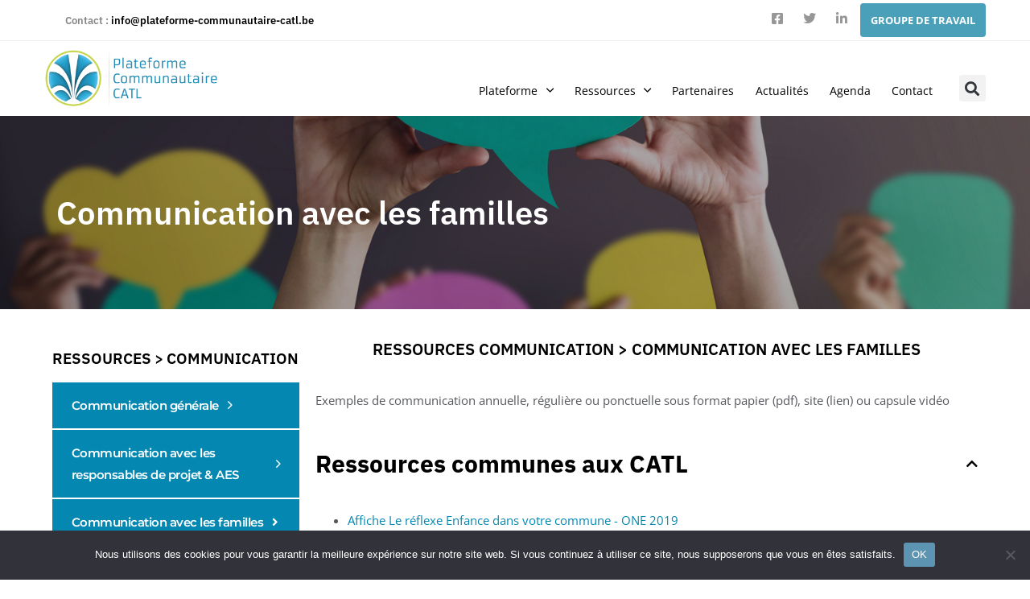

--- FILE ---
content_type: text/html; charset=UTF-8
request_url: https://www.plateforme-communautaire-catl.be/nos-ressources/communication/ressources-communication-vers-les-parents/
body_size: 26534
content:
<!DOCTYPE html>
<html lang="fr-FR">
<head >

	<meta charset="UTF-8">
	<meta name="viewport" content="width=device-width, initial-scale=1.0" />
	<meta http-equiv="X-UA-Compatible" content="IE=edge">
	<link rel="profile" href="https://gmpg.org/xfn/11">
	<meta name="mobile-web-app-capable" content="yes">
<meta name="apple-mobile-web-app-capable" content="yes">
<meta name="apple-mobile-web-app-title" content="Plateforme Communautaire CATL - Tout seul on va plus vite, ensemble on va plus loin !">
<link rel="pingback" href="https://www.plateforme-communautaire-catl.be/xmlrpc.php" />
			<script type="text/javascript">
			var WebFontConfig = WebFontConfig || {};
			WebFontConfig['active'] = function() {
				if ( typeof ( window.jQuery ) !== 'undefined' ) {
					jQuery(window).trigger('liquid_async_fonts_active');
				}
			};
			WebFontConfig['inactive'] = function() {
				if ( typeof ( window.jQuery ) !== 'undefined' ) {
					jQuery(window).trigger('liquid_async_fonts_inactive');
				}
			};
			</script>
			<meta name='robots' content='index, follow, max-image-preview:large, max-snippet:-1, max-video-preview:-1' />

	<!-- This site is optimized with the Yoast SEO plugin v25.5 - https://yoast.com/wordpress/plugins/seo/ -->
	<title>Communication avec les familles - Plateforme Communautaire CATL</title>
	<link rel="canonical" href="https://www.plateforme-communautaire-catl.be/nos-ressources/communication/ressources-communication-vers-les-parents/" />
	<meta property="og:locale" content="fr_FR" />
	<meta property="og:type" content="article" />
	<meta property="og:title" content="Communication avec les familles - Plateforme Communautaire CATL" />
	<meta property="og:description" content="RESSOURCES COMMUNICATION &gt; COMMUNICATION AVEC LES FAMILLES Exemples de communication annuelle, régulière ou ponctuelle sous format papier (pdf), site (lien) ou capsule vidéo &lt;h4-1&#8243;&gt; Ressources communes aux CATL Affiche Le réflexe Enfance dans votre commune &#8211; ONE 2019 Pour un accompagnement réfléchi des familles &#8211; ONE 2012 Le soutien à la parentalité dans les lieux [&hellip;]" />
	<meta property="og:url" content="https://www.plateforme-communautaire-catl.be/nos-ressources/communication/ressources-communication-vers-les-parents/" />
	<meta property="og:site_name" content="Plateforme Communautaire CATL" />
	<meta property="article:modified_time" content="2025-12-10T15:07:28+00:00" />
	<meta name="twitter:card" content="summary_large_image" />
	<meta name="twitter:label1" content="Durée de lecture estimée" />
	<meta name="twitter:data1" content="2 minutes" />
	<script type="application/ld+json" class="yoast-schema-graph">{"@context":"https://schema.org","@graph":[{"@type":"WebPage","@id":"https://www.plateforme-communautaire-catl.be/nos-ressources/communication/ressources-communication-vers-les-parents/","url":"https://www.plateforme-communautaire-catl.be/nos-ressources/communication/ressources-communication-vers-les-parents/","name":"Communication avec les familles - Plateforme Communautaire CATL","isPartOf":{"@id":"https://www.plateforme-communautaire-catl.be/#website"},"datePublished":"2023-03-22T15:13:53+00:00","dateModified":"2025-12-10T15:07:28+00:00","breadcrumb":{"@id":"https://www.plateforme-communautaire-catl.be/nos-ressources/communication/ressources-communication-vers-les-parents/#breadcrumb"},"inLanguage":"fr-FR","potentialAction":[{"@type":"ReadAction","target":["https://www.plateforme-communautaire-catl.be/nos-ressources/communication/ressources-communication-vers-les-parents/"]}]},{"@type":"BreadcrumbList","@id":"https://www.plateforme-communautaire-catl.be/nos-ressources/communication/ressources-communication-vers-les-parents/#breadcrumb","itemListElement":[{"@type":"ListItem","position":1,"name":"Accueil","item":"https://www.plateforme-communautaire-catl.be/"},{"@type":"ListItem","position":2,"name":"Nos Ressources","item":"https://www.plateforme-communautaire-catl.be/nos-ressources/"},{"@type":"ListItem","position":3,"name":"COMMUNICATION","item":"https://www.plateforme-communautaire-catl.be/nos-ressources/communication/"},{"@type":"ListItem","position":4,"name":"Communication avec les familles"}]},{"@type":"WebSite","@id":"https://www.plateforme-communautaire-catl.be/#website","url":"https://www.plateforme-communautaire-catl.be/","name":"Plateforme Communautaire CATL","description":"Tout seul on va plus vite, ensemble on va plus loin !","publisher":{"@id":"https://www.plateforme-communautaire-catl.be/#organization"},"potentialAction":[{"@type":"SearchAction","target":{"@type":"EntryPoint","urlTemplate":"https://www.plateforme-communautaire-catl.be/?s={search_term_string}"},"query-input":{"@type":"PropertyValueSpecification","valueRequired":true,"valueName":"search_term_string"}}],"inLanguage":"fr-FR"},{"@type":"Organization","@id":"https://www.plateforme-communautaire-catl.be/#organization","name":"Plateforme Communautaire CATL","url":"https://www.plateforme-communautaire-catl.be/","logo":{"@type":"ImageObject","inLanguage":"fr-FR","@id":"https://www.plateforme-communautaire-catl.be/#/schema/logo/image/","url":"https://www.plateforme-communautaire-catl.be/wp-content/uploads/2021/11/CATL.jpg","contentUrl":"https://www.plateforme-communautaire-catl.be/wp-content/uploads/2021/11/CATL.jpg","width":573,"height":227,"caption":"Plateforme Communautaire CATL"},"image":{"@id":"https://www.plateforme-communautaire-catl.be/#/schema/logo/image/"}}]}</script>
	<!-- / Yoast SEO plugin. -->


<link rel="alternate" type="application/rss+xml" title="Plateforme Communautaire CATL &raquo; Flux" href="https://www.plateforme-communautaire-catl.be/feed/" />
<link rel="alternate" type="application/rss+xml" title="Plateforme Communautaire CATL &raquo; Flux des commentaires" href="https://www.plateforme-communautaire-catl.be/comments/feed/" />
<link rel="alternate" title="oEmbed (JSON)" type="application/json+oembed" href="https://www.plateforme-communautaire-catl.be/wp-json/oembed/1.0/embed?url=https%3A%2F%2Fwww.plateforme-communautaire-catl.be%2Fnos-ressources%2Fcommunication%2Fressources-communication-vers-les-parents%2F" />
<link rel="alternate" title="oEmbed (XML)" type="text/xml+oembed" href="https://www.plateforme-communautaire-catl.be/wp-json/oembed/1.0/embed?url=https%3A%2F%2Fwww.plateforme-communautaire-catl.be%2Fnos-ressources%2Fcommunication%2Fressources-communication-vers-les-parents%2F&#038;format=xml" />
<link rel="preload" href="https://www.plateforme-communautaire-catl.be/wp-content/themes/hub/assets/vendors/liquid-icon/lqd-essentials/fonts/lqd-essentials.woff2" as="font" type="font/woff2" crossorigin><style id='wp-img-auto-sizes-contain-inline-css' type='text/css'>
img:is([sizes=auto i],[sizes^="auto," i]){contain-intrinsic-size:3000px 1500px}
/*# sourceURL=wp-img-auto-sizes-contain-inline-css */
</style>
<link rel='stylesheet' id='mec-select2-style-css' href='https://www.plateforme-communautaire-catl.be/wp-content/plugins/modern-events-calendar-lite/assets/packages/select2/select2.min.css?ver=6.1.6' type='text/css' media='all' />
<link rel='stylesheet' id='mec-font-icons-css' href='https://www.plateforme-communautaire-catl.be/wp-content/plugins/modern-events-calendar-lite/assets/css/iconfonts.css?ver=6.9' type='text/css' media='all' />
<link rel='stylesheet' id='mec-frontend-style-css' href='https://www.plateforme-communautaire-catl.be/wp-content/plugins/modern-events-calendar-lite/assets/css/frontend.min.css?ver=6.1.6' type='text/css' media='all' />
<link rel='stylesheet' id='mec-tooltip-style-css' href='https://www.plateforme-communautaire-catl.be/wp-content/plugins/modern-events-calendar-lite/assets/packages/tooltip/tooltip.css?ver=6.9' type='text/css' media='all' />
<link rel='stylesheet' id='mec-tooltip-shadow-style-css' href='https://www.plateforme-communautaire-catl.be/wp-content/plugins/modern-events-calendar-lite/assets/packages/tooltip/tooltipster-sideTip-shadow.min.css?ver=6.9' type='text/css' media='all' />
<link rel='stylesheet' id='featherlight-css' href='https://www.plateforme-communautaire-catl.be/wp-content/plugins/modern-events-calendar-lite/assets/packages/featherlight/featherlight.css?ver=6.9' type='text/css' media='all' />
<link rel='stylesheet' id='mec-lity-style-css' href='https://www.plateforme-communautaire-catl.be/wp-content/plugins/modern-events-calendar-lite/assets/packages/lity/lity.min.css?ver=6.9' type='text/css' media='all' />
<link rel='stylesheet' id='mec-general-calendar-style-css' href='https://www.plateforme-communautaire-catl.be/wp-content/plugins/modern-events-calendar-lite/assets/css/mec-general-calendar.css?ver=6.9' type='text/css' media='all' />
<style id='wp-emoji-styles-inline-css' type='text/css'>

	img.wp-smiley, img.emoji {
		display: inline !important;
		border: none !important;
		box-shadow: none !important;
		height: 1em !important;
		width: 1em !important;
		margin: 0 0.07em !important;
		vertical-align: -0.1em !important;
		background: none !important;
		padding: 0 !important;
	}
/*# sourceURL=wp-emoji-styles-inline-css */
</style>
<link rel='stylesheet' id='contact-form-7-css' href='https://www.plateforme-communautaire-catl.be/wp-content/plugins/contact-form-7/includes/css/styles.css?ver=6.1' type='text/css' media='all' />
<link rel='stylesheet' id='cookie-notice-front-css' href='https://www.plateforme-communautaire-catl.be/wp-content/plugins/cookie-notice/css/front.min.css?ver=2.5.7' type='text/css' media='all' />
<link rel='stylesheet' id='wpa-css-css' href='https://www.plateforme-communautaire-catl.be/wp-content/plugins/honeypot/includes/css/wpa.css?ver=2.2.13' type='text/css' media='all' />
<link rel='stylesheet' id='redux-extendify-styles-css' href='https://www.plateforme-communautaire-catl.be/wp-content/plugins/hub-core/extras/redux-framework/redux-core/assets/css/extendify-utilities.css?ver=4.4.12.2' type='text/css' media='all' />
<link rel='stylesheet' id='image-map-pro-dist-css-css' href='https://www.plateforme-communautaire-catl.be/wp-content/plugins/image-map-pro-wordpress/css/image-map-pro.min.css?ver=5.5.0' type='text/css' media='' />
<link rel='stylesheet' id='bootstrap-css' href='https://www.plateforme-communautaire-catl.be/wp-content/themes/hub/assets/css/vendors/bootstrap/bootstrap-optimize.css' type='text/css' media='all' />
<link rel='stylesheet' id='liquid-base-css' href='https://www.plateforme-communautaire-catl.be/wp-content/themes/hub/style.css' type='text/css' media='all' />
<style id='liquid-base-inline-css' type='text/css'>
.lqd-696d489619f84{
			position: fixed;
			left: 0;
			bottom: 0;
			right: 0;
			margin: 0;
			padding: 1em 1.41575em;
			background-color: #3d9cd2;
			color: #fff;
			z-index: 9998;
			display: flex;
			justify-content: center;
			align-items: center;
			gap: 8px;
			a{color:#fff}
		}.lqd-696d489619f84.err{
			background-color: #d63939;
		}
/*# sourceURL=liquid-base-inline-css */
</style>
<link rel='stylesheet' id='liquid-base-typography-css' href='https://www.plateforme-communautaire-catl.be/wp-content/themes/hub/assets/css/elements/base/typography.css' type='text/css' media='all' />
<link rel='stylesheet' id='elementor-frontend-css' href='https://www.plateforme-communautaire-catl.be/wp-content/uploads/elementor/css/custom-frontend.min.css?ver=1767690699' type='text/css' media='all' />
<style id='elementor-frontend-inline-css' type='text/css'>
@media (max-width: 1199px){}@media (max-width: 767px){}
.elementor-kit-5{--e-global-color-primary:#0488B2;--e-global-color-text:#56585D;--e-global-typography-primary-font-family:"Roboto";--e-global-typography-primary-font-weight:600;--e-global-typography-secondary-font-family:"Roboto Slab";--e-global-typography-secondary-font-weight:400;--e-global-typography-text-font-family:"Roboto";--e-global-typography-text-font-weight:400;--e-global-typography-accent-font-family:"Roboto";--e-global-typography-accent-font-weight:500;color:#56585D;font-family:"Open Sans", Sans-serif;font-size:15px;font-weight:400;line-height:1.8em;letter-spacing:0px;}.elementor-kit-5 button,.elementor-kit-5 input[type="button"],.elementor-kit-5 input[type="submit"],.elementor-kit-5 .elementor-button{background-color:#0088B3;font-family:"Open Sans", Sans-serif;font-size:13px;font-weight:700;text-transform:uppercase;color:#FFFFFF;border-radius:4px 4px 4px 4px;}.elementor-kit-5 button:hover,.elementor-kit-5 button:focus,.elementor-kit-5 input[type="button"]:hover,.elementor-kit-5 input[type="button"]:focus,.elementor-kit-5 input[type="submit"]:hover,.elementor-kit-5 input[type="submit"]:focus,.elementor-kit-5 .elementor-button:hover,.elementor-kit-5 .elementor-button:focus{background-color:#B7CF4C;color:#FFFFFF;}.elementor-kit-5 e-page-transition{background-color:#FFBC7D;}.main-header .navbar-brand{max-width:300px;}.elementor-kit-5 a{color:#0488B2;}.elementor-kit-5 a:hover{color:#B7CF4C;}h1, .h1{color:#000000;font-family:"IBM Plex Sans", Sans-serif;font-size:46px;font-weight:700;line-height:1.2em;letter-spacing:0px;}h2, .h2{color:#000000;font-family:"IBM Plex Sans", Sans-serif;font-size:40px;font-weight:600;line-height:1.2em;letter-spacing:0px;}h3, .h3{color:#000000;font-family:"IBM Plex Sans", Sans-serif;font-size:38px;font-weight:600;line-height:1.2em;letter-spacing:0px;}h4, .h4{color:#000000;font-family:"IBM Plex Sans", Sans-serif;font-size:30px;font-weight:700;line-height:1.2em;letter-spacing:0px;}h5, .h5{color:#000000;font-family:"IBM Plex Sans", Sans-serif;font-size:20px;font-weight:600;line-height:1.2em;letter-spacing:0px;}h6, .h6{color:#4DAD4B;font-family:"IBM Plex Sans", Sans-serif;font-size:12px;font-weight:600;line-height:1.2em;letter-spacing:0.1px;}.page-scheme-dark{color:rgba(255, 255, 255, 0.8);}.page-scheme-dark h1, .page-scheme-dark .h1{color:#ffffff;}.page-scheme-dark h2, .page-scheme-dark .h2{color:#ffffff;}.page-scheme-dark h3, .page-scheme-dark .h3{color:#ffffff;}.page-scheme-dark h4, .page-scheme-dark .h4{color:#ffffff;}.page-scheme-dark h5, .page-scheme-dark .h5{color:#ffffff;}.page-scheme-dark h6, .page-scheme-dark .h6{color:#ffffff;}.elementor-section.elementor-section-boxed > .elementor-container{max-width:1170px;}.e-con{--container-max-width:1170px;}.elementor-widget:not(:last-child){margin-block-end:0px;}.elementor-element{--widgets-spacing:0px 0px;--widgets-spacing-row:0px;--widgets-spacing-column:0px;}{}h1.entry-title{display:var(--page-title-display);}@media(max-width:1199px){.main-header .lqd-mobile-sec .navbar-brand img{max-width:300px;}.elementor-section.elementor-section-boxed > .elementor-container{max-width:1024px;}.e-con{--container-max-width:1024px;}}@media(max-width:767px){.main-header .lqd-mobile-sec .navbar-brand img{max-width:300px;}.elementor-section.elementor-section-boxed > .elementor-container{max-width:767px;}.e-con{--container-max-width:767px;}}
.elementor-35208 .elementor-element.elementor-element-26fe219 > .elementor-element-populated{padding:0px 0px 0px 0px;}.elementor-35208 .elementor-element.elementor-element-cf0bf7a > .elementor-widget-container{margin:030px 0px 0px 0px;}.elementor-35208 .elementor-element.elementor-element-cf0bf7a{text-align:center;}.elementor-35208 .elementor-element.elementor-element-9e0d2d5 > .elementor-widget-container{margin:40px 0px 020px 0px;}.elementor-35208 .elementor-element.elementor-element-d7512aa .accordion-item:not(:last-child){margin-bottom:0px;}.elementor-35208 .elementor-element.elementor-element-d7512aa .accordion-expander{font-size:16px;}body.elementor-page-35208 .titlebar{background-image:url("https://www.plateforme-communautaire-catl.be/wp-content/uploads/2022/12/banner-communication.jpg");background-size:cover;}body.elementor-page-35208 .titlebar-inner h1{color:#FFFFFF;}body.elementor-page-35208 .titlebar-inner{padding:100px 0px 100px 0px;}body.elementor-page-35208 .titlebar > .titlebar-overlay.lqd-overlay{background:#00000052;}@media(max-width:767px){.elementor-35208 .elementor-element.elementor-element-26fe219 > .elementor-element-populated{padding:70px 10px 10px 10px;}}@media(min-width:768px){.elementor-35208 .elementor-element.elementor-element-26fe219{width:27.949%;}.elementor-35208 .elementor-element.elementor-element-c7f20a6{width:72.051%;}}/* Start custom CSS */.lqd-post-cover {
  display: none;
}/* End custom CSS */
/*# sourceURL=elementor-frontend-inline-css */
</style>
<link rel='stylesheet' id='merged-styles-css' href='https://www.plateforme-communautaire-catl.be/wp-content/uploads/liquid-styles/liquid-merged-styles-35208.css?ver=5.0.7' type='text/css' media='all' />
<link rel='stylesheet' id='tablepress-default-css' href='https://www.plateforme-communautaire-catl.be/wp-content/plugins/tablepress/css/build/default.css?ver=3.1.3' type='text/css' media='all' />
<link rel='stylesheet' id='elementor-icons-css' href='https://www.plateforme-communautaire-catl.be/wp-content/plugins/elementor/assets/lib/eicons/css/elementor-icons.min.css?ver=5.43.0' type='text/css' media='all' />
<link rel='stylesheet' id='eihe-front-style-css' href='https://www.plateforme-communautaire-catl.be/wp-content/plugins/image-hover-effects-addon-for-elementor/assets/style.min.css?ver=1.4.4' type='text/css' media='all' />
<link rel='stylesheet' id='widget-heading-css' href='https://www.plateforme-communautaire-catl.be/wp-content/plugins/elementor/assets/css/widget-heading.min.css?ver=3.30.3' type='text/css' media='all' />
<link rel='stylesheet' id='ld-gdpr-box-css' href='https://www.plateforme-communautaire-catl.be/wp-content/plugins/liquid-gdpr/assets/css/liquid-gdpr.min.css?ver=6.9' type='text/css' media='all' />
<link rel='stylesheet' id='elementor-gf-local-roboto-css' href='https://www.plateforme-communautaire-catl.be/wp-content/uploads/elementor/google-fonts/css/roboto.css?ver=1742982196' type='text/css' media='all' />
<link rel='stylesheet' id='elementor-gf-local-robotoslab-css' href='https://www.plateforme-communautaire-catl.be/wp-content/uploads/elementor/google-fonts/css/robotoslab.css?ver=1742982205' type='text/css' media='all' />
<link rel='stylesheet' id='elementor-gf-local-opensans-css' href='https://www.plateforme-communautaire-catl.be/wp-content/uploads/elementor/google-fonts/css/opensans.css?ver=1742982212' type='text/css' media='all' />
<link rel='stylesheet' id='elementor-gf-local-ibmplexsans-css' href='https://www.plateforme-communautaire-catl.be/wp-content/uploads/elementor/google-fonts/css/ibmplexsans.css?ver=1742982217' type='text/css' media='all' />
<script type="text/javascript" src="https://www.plateforme-communautaire-catl.be/wp-includes/js/jquery/jquery.min.js?ver=3.7.1" id="jquery-core-js"></script>
<script type="text/javascript" src="https://www.plateforme-communautaire-catl.be/wp-includes/js/jquery/jquery-migrate.min.js?ver=3.4.1" id="jquery-migrate-js"></script>
<script type="text/javascript" src="https://www.plateforme-communautaire-catl.be/wp-content/plugins/modern-events-calendar-lite/assets/js/mec-general-calendar.js?ver=6.1.6" id="mec-general-calendar-script-js"></script>
<script type="text/javascript" id="mec-frontend-script-js-extra">
/* <![CDATA[ */
var mecdata = {"day":"jour","days":"jours","hour":"heure","hours":"heures","minute":"minute","minutes":"minutes","second":"seconde","seconds":"secondes","elementor_edit_mode":"no","recapcha_key":"","ajax_url":"https://www.plateforme-communautaire-catl.be/wp-admin/admin-ajax.php","fes_nonce":"7901e54e9c","current_year":"2026","current_month":"01","datepicker_format":"mm/dd/yy&m/d/Y"};
//# sourceURL=mec-frontend-script-js-extra
/* ]]> */
</script>
<script type="text/javascript" src="https://www.plateforme-communautaire-catl.be/wp-content/plugins/modern-events-calendar-lite/assets/js/frontend.js?ver=6.1.6" id="mec-frontend-script-js"></script>
<script type="text/javascript" src="https://www.plateforme-communautaire-catl.be/wp-content/plugins/modern-events-calendar-lite/assets/js/events.js?ver=6.1.6" id="mec-events-script-js"></script>
<script type="text/javascript" id="cookie-notice-front-js-before">
/* <![CDATA[ */
var cnArgs = {"ajaxUrl":"https:\/\/www.plateforme-communautaire-catl.be\/wp-admin\/admin-ajax.php","nonce":"8bbf08eedf","hideEffect":"fade","position":"bottom","onScroll":false,"onScrollOffset":100,"onClick":false,"cookieName":"cookie_notice_accepted","cookieTime":2592000,"cookieTimeRejected":2592000,"globalCookie":false,"redirection":false,"cache":false,"revokeCookies":false,"revokeCookiesOpt":"automatic"};

//# sourceURL=cookie-notice-front-js-before
/* ]]> */
</script>
<script type="text/javascript" src="https://www.plateforme-communautaire-catl.be/wp-content/plugins/cookie-notice/js/front.min.js?ver=2.5.7" id="cookie-notice-front-js"></script>
<link rel="https://api.w.org/" href="https://www.plateforme-communautaire-catl.be/wp-json/" /><link rel="alternate" title="JSON" type="application/json" href="https://www.plateforme-communautaire-catl.be/wp-json/wp/v2/pages/35208" /><link rel="EditURI" type="application/rsd+xml" title="RSD" href="https://www.plateforme-communautaire-catl.be/xmlrpc.php?rsd" />
<meta name="generator" content="WordPress 6.9" />
<link rel='shortlink' href='https://www.plateforme-communautaire-catl.be/?p=35208' />
<meta name="generator" content="Redux 4.4.12.2" />	
					<link rel="shortcut icon" href="https://www.plateforme-communautaire-catl.be/wp-content/themes/hub/favicon.png" />
				
			
	<script type="text/javascript">
				window.liquidParams = {
					currentZIndex: 10,
					lazyLoadOffset: 500,
					ccOuterSize: 35,
					ccActiveCircleBg: 1,
					ccActiveCircleBc: 1,
				};
				window.liquidIsElementor = true;
			</script><meta name="generator" content="Elementor 3.30.3; features: additional_custom_breakpoints; settings: css_print_method-internal, google_font-enabled, font_display-swap">
			<style>
				.e-con.e-parent:nth-of-type(n+4):not(.e-lazyloaded):not(.e-no-lazyload),
				.e-con.e-parent:nth-of-type(n+4):not(.e-lazyloaded):not(.e-no-lazyload) * {
					background-image: none !important;
				}
				@media screen and (max-height: 1024px) {
					.e-con.e-parent:nth-of-type(n+3):not(.e-lazyloaded):not(.e-no-lazyload),
					.e-con.e-parent:nth-of-type(n+3):not(.e-lazyloaded):not(.e-no-lazyload) * {
						background-image: none !important;
					}
				}
				@media screen and (max-height: 640px) {
					.e-con.e-parent:nth-of-type(n+2):not(.e-lazyloaded):not(.e-no-lazyload),
					.e-con.e-parent:nth-of-type(n+2):not(.e-lazyloaded):not(.e-no-lazyload) * {
						background-image: none !important;
					}
				}
			</style>
			<meta name="generator" content="Powered by Slider Revolution 6.7.19 - responsive, Mobile-Friendly Slider Plugin for WordPress with comfortable drag and drop interface." />
<link rel="icon" href="https://www.plateforme-communautaire-catl.be/wp-content/uploads/2023/02/cropped-FAVICO-32x32.png" sizes="32x32" />
<link rel="icon" href="https://www.plateforme-communautaire-catl.be/wp-content/uploads/2023/02/cropped-FAVICO-192x192.png" sizes="192x192" />
<link rel="apple-touch-icon" href="https://www.plateforme-communautaire-catl.be/wp-content/uploads/2023/02/cropped-FAVICO-180x180.png" />
<meta name="msapplication-TileImage" content="https://www.plateforme-communautaire-catl.be/wp-content/uploads/2023/02/cropped-FAVICO-270x270.png" />
<script>function setREVStartSize(e){
			//window.requestAnimationFrame(function() {
				window.RSIW = window.RSIW===undefined ? window.innerWidth : window.RSIW;
				window.RSIH = window.RSIH===undefined ? window.innerHeight : window.RSIH;
				try {
					var pw = document.getElementById(e.c).parentNode.offsetWidth,
						newh;
					pw = pw===0 || isNaN(pw) || (e.l=="fullwidth" || e.layout=="fullwidth") ? window.RSIW : pw;
					e.tabw = e.tabw===undefined ? 0 : parseInt(e.tabw);
					e.thumbw = e.thumbw===undefined ? 0 : parseInt(e.thumbw);
					e.tabh = e.tabh===undefined ? 0 : parseInt(e.tabh);
					e.thumbh = e.thumbh===undefined ? 0 : parseInt(e.thumbh);
					e.tabhide = e.tabhide===undefined ? 0 : parseInt(e.tabhide);
					e.thumbhide = e.thumbhide===undefined ? 0 : parseInt(e.thumbhide);
					e.mh = e.mh===undefined || e.mh=="" || e.mh==="auto" ? 0 : parseInt(e.mh,0);
					if(e.layout==="fullscreen" || e.l==="fullscreen")
						newh = Math.max(e.mh,window.RSIH);
					else{
						e.gw = Array.isArray(e.gw) ? e.gw : [e.gw];
						for (var i in e.rl) if (e.gw[i]===undefined || e.gw[i]===0) e.gw[i] = e.gw[i-1];
						e.gh = e.el===undefined || e.el==="" || (Array.isArray(e.el) && e.el.length==0)? e.gh : e.el;
						e.gh = Array.isArray(e.gh) ? e.gh : [e.gh];
						for (var i in e.rl) if (e.gh[i]===undefined || e.gh[i]===0) e.gh[i] = e.gh[i-1];
											
						var nl = new Array(e.rl.length),
							ix = 0,
							sl;
						e.tabw = e.tabhide>=pw ? 0 : e.tabw;
						e.thumbw = e.thumbhide>=pw ? 0 : e.thumbw;
						e.tabh = e.tabhide>=pw ? 0 : e.tabh;
						e.thumbh = e.thumbhide>=pw ? 0 : e.thumbh;
						for (var i in e.rl) nl[i] = e.rl[i]<window.RSIW ? 0 : e.rl[i];
						sl = nl[0];
						for (var i in nl) if (sl>nl[i] && nl[i]>0) { sl = nl[i]; ix=i;}
						var m = pw>(e.gw[ix]+e.tabw+e.thumbw) ? 1 : (pw-(e.tabw+e.thumbw)) / (e.gw[ix]);
						newh =  (e.gh[ix] * m) + (e.tabh + e.thumbh);
					}
					var el = document.getElementById(e.c);
					if (el!==null && el) el.style.height = newh+"px";
					el = document.getElementById(e.c+"_wrapper");
					if (el!==null && el) {
						el.style.height = newh+"px";
						el.style.display = "block";
					}
				} catch(e){
					console.log("Failure at Presize of Slider:" + e)
				}
			//});
		  };</script>
<style id='liquid-stylesheet-inline-css' type='text/css'>body{--lqd-cc-active-bw:1px;}.titlebar-inner h1{font-size:40px;line-height:40px;}.titlebar-inner p{font-size:15px;line-height:15px;color:#4d4e51 !important;}.titlebar-inner{padding-top:45px;padding-bottom:50px;}.titlebar{background-image:url( https://classichub.liquid-themes.com/elementor/wp-content/uploads/2021/08/Mask-Group-1@2x1.jpg);background-size:cover;background-position:left center;}#lqd-gdpr{padding:   ;border-radius:   ;}#lqd-gdpr .lqd-gdpr-accept{padding:   ;border-radius:   ;}@media screen and (min-width: 992px){body.has-sidebar #lqd-contents-wrap{padding-top:25px;}}.lqd-module-trigger-txt-right .ld-module-trigger-txt {
    margin-inline-start: 0.55em;
}

footer.blog-post-footer {
   display: none;
}

div.comment-respond {
   display: none;
}

div.related-posts {
   display: none;
}
div.byline {
   display: none;
}
div.posted-on {
   display: none;
}</style>
<style id='global-styles-inline-css' type='text/css'>
:root{--wp--preset--aspect-ratio--square: 1;--wp--preset--aspect-ratio--4-3: 4/3;--wp--preset--aspect-ratio--3-4: 3/4;--wp--preset--aspect-ratio--3-2: 3/2;--wp--preset--aspect-ratio--2-3: 2/3;--wp--preset--aspect-ratio--16-9: 16/9;--wp--preset--aspect-ratio--9-16: 9/16;--wp--preset--color--black: #000000;--wp--preset--color--cyan-bluish-gray: #abb8c3;--wp--preset--color--white: #ffffff;--wp--preset--color--pale-pink: #f78da7;--wp--preset--color--vivid-red: #cf2e2e;--wp--preset--color--luminous-vivid-orange: #ff6900;--wp--preset--color--luminous-vivid-amber: #fcb900;--wp--preset--color--light-green-cyan: #7bdcb5;--wp--preset--color--vivid-green-cyan: #00d084;--wp--preset--color--pale-cyan-blue: #8ed1fc;--wp--preset--color--vivid-cyan-blue: #0693e3;--wp--preset--color--vivid-purple: #9b51e0;--wp--preset--gradient--vivid-cyan-blue-to-vivid-purple: linear-gradient(135deg,rgb(6,147,227) 0%,rgb(155,81,224) 100%);--wp--preset--gradient--light-green-cyan-to-vivid-green-cyan: linear-gradient(135deg,rgb(122,220,180) 0%,rgb(0,208,130) 100%);--wp--preset--gradient--luminous-vivid-amber-to-luminous-vivid-orange: linear-gradient(135deg,rgb(252,185,0) 0%,rgb(255,105,0) 100%);--wp--preset--gradient--luminous-vivid-orange-to-vivid-red: linear-gradient(135deg,rgb(255,105,0) 0%,rgb(207,46,46) 100%);--wp--preset--gradient--very-light-gray-to-cyan-bluish-gray: linear-gradient(135deg,rgb(238,238,238) 0%,rgb(169,184,195) 100%);--wp--preset--gradient--cool-to-warm-spectrum: linear-gradient(135deg,rgb(74,234,220) 0%,rgb(151,120,209) 20%,rgb(207,42,186) 40%,rgb(238,44,130) 60%,rgb(251,105,98) 80%,rgb(254,248,76) 100%);--wp--preset--gradient--blush-light-purple: linear-gradient(135deg,rgb(255,206,236) 0%,rgb(152,150,240) 100%);--wp--preset--gradient--blush-bordeaux: linear-gradient(135deg,rgb(254,205,165) 0%,rgb(254,45,45) 50%,rgb(107,0,62) 100%);--wp--preset--gradient--luminous-dusk: linear-gradient(135deg,rgb(255,203,112) 0%,rgb(199,81,192) 50%,rgb(65,88,208) 100%);--wp--preset--gradient--pale-ocean: linear-gradient(135deg,rgb(255,245,203) 0%,rgb(182,227,212) 50%,rgb(51,167,181) 100%);--wp--preset--gradient--electric-grass: linear-gradient(135deg,rgb(202,248,128) 0%,rgb(113,206,126) 100%);--wp--preset--gradient--midnight: linear-gradient(135deg,rgb(2,3,129) 0%,rgb(40,116,252) 100%);--wp--preset--font-size--small: 13px;--wp--preset--font-size--medium: 20px;--wp--preset--font-size--large: 36px;--wp--preset--font-size--x-large: 42px;--wp--preset--spacing--20: 0.44rem;--wp--preset--spacing--30: 0.67rem;--wp--preset--spacing--40: 1rem;--wp--preset--spacing--50: 1.5rem;--wp--preset--spacing--60: 2.25rem;--wp--preset--spacing--70: 3.38rem;--wp--preset--spacing--80: 5.06rem;--wp--preset--shadow--natural: 6px 6px 9px rgba(0, 0, 0, 0.2);--wp--preset--shadow--deep: 12px 12px 50px rgba(0, 0, 0, 0.4);--wp--preset--shadow--sharp: 6px 6px 0px rgba(0, 0, 0, 0.2);--wp--preset--shadow--outlined: 6px 6px 0px -3px rgb(255, 255, 255), 6px 6px rgb(0, 0, 0);--wp--preset--shadow--crisp: 6px 6px 0px rgb(0, 0, 0);}:where(.is-layout-flex){gap: 0.5em;}:where(.is-layout-grid){gap: 0.5em;}body .is-layout-flex{display: flex;}.is-layout-flex{flex-wrap: wrap;align-items: center;}.is-layout-flex > :is(*, div){margin: 0;}body .is-layout-grid{display: grid;}.is-layout-grid > :is(*, div){margin: 0;}:where(.wp-block-columns.is-layout-flex){gap: 2em;}:where(.wp-block-columns.is-layout-grid){gap: 2em;}:where(.wp-block-post-template.is-layout-flex){gap: 1.25em;}:where(.wp-block-post-template.is-layout-grid){gap: 1.25em;}.has-black-color{color: var(--wp--preset--color--black) !important;}.has-cyan-bluish-gray-color{color: var(--wp--preset--color--cyan-bluish-gray) !important;}.has-white-color{color: var(--wp--preset--color--white) !important;}.has-pale-pink-color{color: var(--wp--preset--color--pale-pink) !important;}.has-vivid-red-color{color: var(--wp--preset--color--vivid-red) !important;}.has-luminous-vivid-orange-color{color: var(--wp--preset--color--luminous-vivid-orange) !important;}.has-luminous-vivid-amber-color{color: var(--wp--preset--color--luminous-vivid-amber) !important;}.has-light-green-cyan-color{color: var(--wp--preset--color--light-green-cyan) !important;}.has-vivid-green-cyan-color{color: var(--wp--preset--color--vivid-green-cyan) !important;}.has-pale-cyan-blue-color{color: var(--wp--preset--color--pale-cyan-blue) !important;}.has-vivid-cyan-blue-color{color: var(--wp--preset--color--vivid-cyan-blue) !important;}.has-vivid-purple-color{color: var(--wp--preset--color--vivid-purple) !important;}.has-black-background-color{background-color: var(--wp--preset--color--black) !important;}.has-cyan-bluish-gray-background-color{background-color: var(--wp--preset--color--cyan-bluish-gray) !important;}.has-white-background-color{background-color: var(--wp--preset--color--white) !important;}.has-pale-pink-background-color{background-color: var(--wp--preset--color--pale-pink) !important;}.has-vivid-red-background-color{background-color: var(--wp--preset--color--vivid-red) !important;}.has-luminous-vivid-orange-background-color{background-color: var(--wp--preset--color--luminous-vivid-orange) !important;}.has-luminous-vivid-amber-background-color{background-color: var(--wp--preset--color--luminous-vivid-amber) !important;}.has-light-green-cyan-background-color{background-color: var(--wp--preset--color--light-green-cyan) !important;}.has-vivid-green-cyan-background-color{background-color: var(--wp--preset--color--vivid-green-cyan) !important;}.has-pale-cyan-blue-background-color{background-color: var(--wp--preset--color--pale-cyan-blue) !important;}.has-vivid-cyan-blue-background-color{background-color: var(--wp--preset--color--vivid-cyan-blue) !important;}.has-vivid-purple-background-color{background-color: var(--wp--preset--color--vivid-purple) !important;}.has-black-border-color{border-color: var(--wp--preset--color--black) !important;}.has-cyan-bluish-gray-border-color{border-color: var(--wp--preset--color--cyan-bluish-gray) !important;}.has-white-border-color{border-color: var(--wp--preset--color--white) !important;}.has-pale-pink-border-color{border-color: var(--wp--preset--color--pale-pink) !important;}.has-vivid-red-border-color{border-color: var(--wp--preset--color--vivid-red) !important;}.has-luminous-vivid-orange-border-color{border-color: var(--wp--preset--color--luminous-vivid-orange) !important;}.has-luminous-vivid-amber-border-color{border-color: var(--wp--preset--color--luminous-vivid-amber) !important;}.has-light-green-cyan-border-color{border-color: var(--wp--preset--color--light-green-cyan) !important;}.has-vivid-green-cyan-border-color{border-color: var(--wp--preset--color--vivid-green-cyan) !important;}.has-pale-cyan-blue-border-color{border-color: var(--wp--preset--color--pale-cyan-blue) !important;}.has-vivid-cyan-blue-border-color{border-color: var(--wp--preset--color--vivid-cyan-blue) !important;}.has-vivid-purple-border-color{border-color: var(--wp--preset--color--vivid-purple) !important;}.has-vivid-cyan-blue-to-vivid-purple-gradient-background{background: var(--wp--preset--gradient--vivid-cyan-blue-to-vivid-purple) !important;}.has-light-green-cyan-to-vivid-green-cyan-gradient-background{background: var(--wp--preset--gradient--light-green-cyan-to-vivid-green-cyan) !important;}.has-luminous-vivid-amber-to-luminous-vivid-orange-gradient-background{background: var(--wp--preset--gradient--luminous-vivid-amber-to-luminous-vivid-orange) !important;}.has-luminous-vivid-orange-to-vivid-red-gradient-background{background: var(--wp--preset--gradient--luminous-vivid-orange-to-vivid-red) !important;}.has-very-light-gray-to-cyan-bluish-gray-gradient-background{background: var(--wp--preset--gradient--very-light-gray-to-cyan-bluish-gray) !important;}.has-cool-to-warm-spectrum-gradient-background{background: var(--wp--preset--gradient--cool-to-warm-spectrum) !important;}.has-blush-light-purple-gradient-background{background: var(--wp--preset--gradient--blush-light-purple) !important;}.has-blush-bordeaux-gradient-background{background: var(--wp--preset--gradient--blush-bordeaux) !important;}.has-luminous-dusk-gradient-background{background: var(--wp--preset--gradient--luminous-dusk) !important;}.has-pale-ocean-gradient-background{background: var(--wp--preset--gradient--pale-ocean) !important;}.has-electric-grass-gradient-background{background: var(--wp--preset--gradient--electric-grass) !important;}.has-midnight-gradient-background{background: var(--wp--preset--gradient--midnight) !important;}.has-small-font-size{font-size: var(--wp--preset--font-size--small) !important;}.has-medium-font-size{font-size: var(--wp--preset--font-size--medium) !important;}.has-large-font-size{font-size: var(--wp--preset--font-size--large) !important;}.has-x-large-font-size{font-size: var(--wp--preset--font-size--x-large) !important;}
/*# sourceURL=global-styles-inline-css */
</style>
<link rel='stylesheet' id='widget-social-icons-css' href='https://www.plateforme-communautaire-catl.be/wp-content/plugins/elementor/assets/css/widget-social-icons.min.css?ver=3.30.3' type='text/css' media='all' />
<link rel='stylesheet' id='e-apple-webkit-css' href='https://www.plateforme-communautaire-catl.be/wp-content/uploads/elementor/css/custom-apple-webkit.min.css?ver=1767690699' type='text/css' media='all' />
<link rel='stylesheet' id='widget-spacer-css' href='https://www.plateforme-communautaire-catl.be/wp-content/plugins/elementor/assets/css/widget-spacer.min.css?ver=3.30.3' type='text/css' media='all' />
<link rel='stylesheet' id='widget-search-form-css' href='https://www.plateforme-communautaire-catl.be/wp-content/plugins/elementor-pro/assets/css/widget-search-form.min.css?ver=3.30.1' type='text/css' media='all' />
<link rel='stylesheet' id='elementor-icons-shared-0-css' href='https://www.plateforme-communautaire-catl.be/wp-content/plugins/elementor/assets/lib/font-awesome/css/fontawesome.min.css?ver=5.15.3' type='text/css' media='all' />
<link rel='stylesheet' id='elementor-icons-fa-solid-css' href='https://www.plateforme-communautaire-catl.be/wp-content/plugins/elementor/assets/lib/font-awesome/css/solid.min.css?ver=5.15.3' type='text/css' media='all' />
<link rel='stylesheet' id='widget-image-css' href='https://www.plateforme-communautaire-catl.be/wp-content/plugins/elementor/assets/css/widget-image.min.css?ver=3.30.3' type='text/css' media='all' />
<link rel='stylesheet' id='liquid-icons-css' href='https://www.plateforme-communautaire-catl.be/wp-content/themes/hub/assets/vendors/liquid-icon/lqd-essentials/lqd-essentials.min.css' type='text/css' media='all' />
<link rel='stylesheet' id='elementor-gf-local-montserrat-css' href='https://www.plateforme-communautaire-catl.be/wp-content/uploads/elementor/google-fonts/css/montserrat.css?ver=1742982224' type='text/css' media='all' />
<link rel='stylesheet' id='elementor-icons-fa-brands-css' href='https://www.plateforme-communautaire-catl.be/wp-content/plugins/elementor/assets/lib/font-awesome/css/brands.min.css?ver=5.15.3' type='text/css' media='all' />
<link rel='stylesheet' id='elementor-icons-lqd-essentials-css' href='https://www.plateforme-communautaire-catl.be/wp-content/themes/hub/assets/vendors/liquid-icon/lqd-essentials/lqd-essentials.min.css?ver=1.0.0' type='text/css' media='all' />
<link rel='stylesheet' id='rs-plugin-settings-css' href='//www.plateforme-communautaire-catl.be/wp-content/plugins/revslider/sr6/assets/css/rs6.css?ver=6.7.19' type='text/css' media='all' />
<style id='rs-plugin-settings-inline-css' type='text/css'>
#rs-demo-id {}
/*# sourceURL=rs-plugin-settings-inline-css */
</style>
</head>

<body data-rsssl=1 class="wp-singular page-template-default page page-id-35208 page-child parent-pageid-32067 wp-embed-responsive wp-theme-hub cookies-not-set sidebar-widgets-outline lazyload-enabled elementor-default elementor-kit-5 elementor-page elementor-page-35208" dir="ltr" itemscope="itemscope" itemtype="http://schema.org/WebPage" data-mobile-nav-breakpoint="1200" data-mobile-nav-style="classic" data-mobile-nav-scheme="gray" data-mobile-nav-trigger-alignment="right" data-mobile-header-scheme="gray" data-mobile-logo-alignment="center" data-overlay-onmobile="false">
	
	<script type="text/javascript">
				window.liquidBreakpoints = {"mobile":{"label":"Portrait mobile","value":767,"default_value":767,"direction":"max","is_enabled":true},"mobile_extra":{"label":"Mobile Paysage","value":880,"default_value":880,"direction":"max","is_enabled":false},"tablet":{"label":"Tablette en mode portrait","value":1199,"default_value":1024,"direction":"max","is_enabled":true},"tablet_extra":{"label":"Tablette en mode paysage","value":1200,"default_value":1200,"direction":"max","is_enabled":false},"laptop":{"label":"Portable","value":1366,"default_value":1366,"direction":"max","is_enabled":false},"widescreen":{"label":"\u00c9cran large","value":2400,"default_value":2400,"direction":"min","is_enabled":false}};

				function getLiquidActiveBreakpoint() {
					const mms = [ {
						mm: window.matchMedia( "(min-width: 1201px)" ),
						breakpointKey: "desktop"
					} ];

					Object.entries( window.liquidBreakpoints ).forEach( ( [ breakpointKey, { direction, is_enabled, value } ] ) => {
						if ( !is_enabled ) return;

						mms.push( {
							mm: window.matchMedia( `(${ direction }-width: ${ value }px)` ),
							breakpointKey
						} );
					} );

					return mms.filter( ( { mm } ) => mm.matches )?.at( -1 )?.breakpointKey || "desktop";
				}

				document.body.setAttribute("data-elementor-device-mode", getLiquidActiveBreakpoint());
			</script>
	<div><div class="screen-reader-text">Skip links</div><ul class="liquid-skip-link screen-reader-text"><li><a href="#primary-nav" class="screen-reader-shortcut"> Skip to primary navigation</a></li><li><a href="#lqd-site-content" class="screen-reader-shortcut"> Skip to content</a></li></ul></div>

	<div id="wrap">

		<header class="header site-header main-header   " id="header" itemscope="itemscope" itemtype="http://schema.org/WPHeader">
    
    <style id="elementor-post-38013">.elementor-38013 .elementor-element.elementor-element-4240f867:not(.elementor-motion-effects-element-type-background), .elementor-38013 .elementor-element.elementor-element-4240f867 > .elementor-motion-effects-container > .elementor-motion-effects-layer{background-color:#FFFFFFED;}.elementor-38013 .elementor-element.elementor-element-4240f867{border-style:solid;border-width:0px 0px 1px 0px;border-color:#EEEEEE;transition:background 0.3s, border 0.3s, border-radius 0.3s, box-shadow 0.3s;padding:0px 0px 0px 0px;}.elementor-38013 .elementor-element.elementor-element-4240f867 > .elementor-background-overlay{transition:background 0.3s, border-radius 0.3s, opacity 0.3s;}.elementor-bc-flex-widget .elementor-38013 .elementor-element.elementor-element-62eaaf4.elementor-column .elementor-widget-wrap{align-items:center;}.elementor-38013 .elementor-element.elementor-element-62eaaf4.elementor-column.elementor-element[data-element_type="column"] > .elementor-widget-wrap.elementor-element-populated{align-content:center;align-items:center;}.elementor-38013 .elementor-element.elementor-element-5bd60e1d{width:auto;max-width:auto;}.elementor-38013 .elementor-element.elementor-element-5bd60e1d > .elementor-widget-container{margin:0px 20px 0px 0px;}.elementor-38013 .elementor-element.elementor-element-5bd60e1d .iconbox-icon-container{font-size:16px;color:#000000;}.elementor-38013 .elementor-element.elementor-element-5bd60e1d .iconbox-icon-wrap{margin-inline-end:16px;}.elementor-38013 .elementor-element.elementor-element-5bd60e1d h3{font-size:13px;color:#868686;}.elementor-bc-flex-widget .elementor-38013 .elementor-element.elementor-element-25349d46.elementor-column .elementor-widget-wrap{align-items:center;}.elementor-38013 .elementor-element.elementor-element-25349d46.elementor-column.elementor-element[data-element_type="column"] > .elementor-widget-wrap.elementor-element-populated{align-content:center;align-items:center;}.elementor-38013 .elementor-element.elementor-element-25349d46.elementor-column > .elementor-widget-wrap{justify-content:flex-end;}.elementor-38013 .elementor-element.elementor-element-25349d46 > .elementor-element-populated{padding:0px 0px 0px 0px;}.elementor-38013 .elementor-element.elementor-element-7aae1780{--grid-template-columns:repeat(0, auto);width:var( --container-widget-width, 26.2% );max-width:26.2%;--container-widget-width:26.2%;--container-widget-flex-grow:0;align-self:center;--icon-size:16px;--grid-column-gap:20px;--grid-row-gap:0px;}.elementor-38013 .elementor-element.elementor-element-7aae1780 .elementor-widget-container{text-align:center;}.elementor-38013 .elementor-element.elementor-element-7aae1780 > .elementor-widget-container{margin:0px 0px 0px 0px;}.elementor-38013 .elementor-element.elementor-element-7aae1780 .elementor-social-icon{background-color:#FFFFFF00;--icon-padding:0em;}.elementor-38013 .elementor-element.elementor-element-7aae1780 .elementor-social-icon i{color:#979797;}.elementor-38013 .elementor-element.elementor-element-7aae1780 .elementor-social-icon svg{fill:#979797;}.elementor-38013 .elementor-element.elementor-element-7aae1780 .elementor-social-icon:hover i{color:#000000;}.elementor-38013 .elementor-element.elementor-element-7aae1780 .elementor-social-icon:hover svg{fill:#000000;}.elementor-38013 .elementor-element.elementor-element-7047740{--spacer-size:50px;}.elementor-38013 .elementor-element.elementor-element-7047740 > .elementor-widget-container{margin:0px 15px 0px 0px;}.elementor-38013 .elementor-element.elementor-element-3163c98f .btn{background-color:#4AA0B9;}.elementor-38013 .elementor-element.elementor-element-3163c98f .btn:hover, .elementor-38013 .elementor-element.elementor-element-3163c98f .btn:focus{background-color:#3EAD3C;}.elementor-38013 .elementor-element.elementor-element-3163c98f{width:auto;max-width:auto;}.elementor-bc-flex-widget .elementor-38013 .elementor-element.elementor-element-7b65765d.elementor-column .elementor-widget-wrap{align-items:center;}.elementor-38013 .elementor-element.elementor-element-7b65765d.elementor-column.elementor-element[data-element_type="column"] > .elementor-widget-wrap.elementor-element-populated{align-content:center;align-items:center;}.elementor-38013 .elementor-element.elementor-element-7b65765d > .elementor-element-populated{padding:0px 0px 0px 0px;}.elementor-38013 .elementor-element.elementor-element-42d2d359{width:var( --container-widget-width, 122.442% );max-width:122.442%;--container-widget-width:122.442%;--container-widget-flex-grow:0;}.elementor-38013 .elementor-element.elementor-element-42d2d359 .module-logo{padding-top:10px;padding-inline-end:0px;padding-bottom:10px;padding-inline-start:0px;}.is-stuck .elementor-38013 .elementor-element.elementor-element-42d2d359 .module-logo{padding-top:23px;padding-inline-end:0px;padding-bottom:23px;padding-inline-start:0px;}.elementor-bc-flex-widget .elementor-38013 .elementor-element.elementor-element-179576e8.elementor-column .elementor-widget-wrap{align-items:center;}.elementor-38013 .elementor-element.elementor-element-179576e8.elementor-column.elementor-element[data-element_type="column"] > .elementor-widget-wrap.elementor-element-populated{align-content:center;align-items:center;}.elementor-38013 .elementor-element.elementor-element-179576e8.elementor-column > .elementor-widget-wrap{justify-content:flex-end;}.elementor-38013 .elementor-element.elementor-element-179576e8 > .elementor-element-populated{padding:0px 0px 0px 0px;}.elementor-38013 .elementor-element.elementor-element-15d3b456{width:auto;max-width:auto;--lqd-menu-items-top-padding:15px;--lqd-menu-items-right-padding:13px;--lqd-menu-items-bottom-padding:15px;--lqd-menu-items-left-padding:13px;}.elementor-38013 .elementor-element.elementor-element-15d3b456 > .elementor-widget-container{margin:15px 20px 0px 0px;}.elementor-38013 .elementor-element.elementor-element-15d3b456 .main-nav > li > a{font-size:14px;letter-spacing:0.02px;}.is-stuck .elementor-38013 .elementor-element.elementor-element-15d3b456{--lqd-menu-items-top-padding:15px;--lqd-menu-items-right-padding:13px;--lqd-menu-items-bottom-padding:15px;--lqd-menu-items-left-padding:13px;}.elementor-38013 .elementor-element.elementor-element-15d3b456 .main-nav > li > a, .navbar-fullscreen .elementor-38013 .elementor-element.elementor-element-15d3b456 .main-nav > li > a{color:#000000;}.elementor-38013 .elementor-element.elementor-element-15d3b456 .main-nav > li:hover > a, .elementor-38013 .elementor-element.elementor-element-15d3b456 .main-nav > li.is-active > a, .navbar-fullscreen .elementor-38013 .elementor-element.elementor-element-15d3b456 .main-nav > li > a:hover{color:#000000;}.elementor-38013 .elementor-element.elementor-element-6e2e46e > .elementor-widget-container{margin:025px 0px 0px 0px;}.elementor-38013 .elementor-element.elementor-element-6e2e46e .elementor-search-form{text-align:center;}.elementor-38013 .elementor-element.elementor-element-6e2e46e .elementor-search-form__toggle{--e-search-form-toggle-size:33px;}.elementor-38013 .elementor-element.elementor-element-6e2e46e:not(.elementor-search-form--skin-full_screen) .elementor-search-form__container{border-radius:3px;}.elementor-38013 .elementor-element.elementor-element-6e2e46e.elementor-search-form--skin-full_screen input[type="search"].elementor-search-form__input{border-radius:3px;}@media(min-width:768px){.elementor-38013 .elementor-element.elementor-element-62eaaf4{width:60.448%;}.elementor-38013 .elementor-element.elementor-element-25349d46{width:39.552%;}.elementor-38013 .elementor-element.elementor-element-7b65765d{width:18.64%;}.elementor-38013 .elementor-element.elementor-element-179576e8{width:81.36%;}}</style>		<div data-elementor-type="wp-post" data-elementor-id="38013" class="elementor elementor-38013" data-elementor-post-type="liquid-header">
						<section class="lqd-hide-onstuck elementor-section elementor-top-section elementor-element elementor-element-4240f867 elementor-hidden-tablet elementor-hidden-mobile elementor-section-boxed elementor-section-height-default elementor-section-height-default" data-id="4240f867" data-element_type="section" data-settings="{&quot;background_background&quot;:&quot;classic&quot;}">
						<div class="elementor-container elementor-column-gap-default">
					<div class="elementor-column elementor-col-50 elementor-top-column elementor-element elementor-element-62eaaf4" data-id="62eaaf4" data-element_type="column">
			<div class="elementor-widget-wrap elementor-element-populated">
						<div class="elementor-element elementor-element-5bd60e1d elementor-widget__width-auto elementor-widget elementor-widget-ld_header_iconbox" data-id="5bd60e1d" data-element_type="widget" data-widget_type="ld_header_iconbox.default">
				<div class="elementor-widget-container">
								
			<div id="lqd-header-iconbox-5bd60e1d" class="iconbox iconbox-side d-flex align-items-center flex-grow-1">
										
				<div class="iconbox-icon-wrap"><span class="iconbox-icon-container flex-grow-1"></span></div>								<h3 style="margin: 0">Contact : <a href="mailto:info@plateforme-communautaire-catl.be"><span style="color:#000">info@plateforme-communautaire-catl.be</span></a></h3>
												
			</div>
			
						</div>
				</div>
					</div>
		</div>
				<div class="elementor-column elementor-col-50 elementor-top-column elementor-element elementor-element-25349d46" data-id="25349d46" data-element_type="column">
			<div class="elementor-widget-wrap elementor-element-populated">
						<div class="elementor-element elementor-element-7aae1780 elementor-widget__width-initial elementor-shape-rounded elementor-grid-0 e-grid-align-center elementor-widget elementor-widget-social-icons" data-id="7aae1780" data-element_type="widget" data-widget_type="social-icons.default">
				<div class="elementor-widget-container">
							<div class="elementor-social-icons-wrapper elementor-grid" role="list">
							<span class="elementor-grid-item" role="listitem">
					<a class="elementor-icon elementor-social-icon elementor-social-icon-facebook-square elementor-repeater-item-810d8a5" target="_blank">
						<span class="elementor-screen-only">Facebook-square</span>
						<i class="fab fa-facebook-square"></i>					</a>
				</span>
							<span class="elementor-grid-item" role="listitem">
					<a class="elementor-icon elementor-social-icon elementor-social-icon-twitter elementor-repeater-item-79acdcc" target="_blank">
						<span class="elementor-screen-only">Twitter</span>
						<i class="fab fa-twitter"></i>					</a>
				</span>
							<span class="elementor-grid-item" role="listitem">
					<a class="elementor-icon elementor-social-icon elementor-social-icon-linkedin-in elementor-repeater-item-e88c4eb" target="_blank">
						<span class="elementor-screen-only">Linkedin-in</span>
						<i class="fab fa-linkedin-in"></i>					</a>
				</span>
					</div>
						</div>
				</div>
				<div class="elementor-element elementor-element-7047740 elementor-widget elementor-widget-spacer" data-id="7047740" data-element_type="widget" data-widget_type="spacer.default">
				<div class="elementor-widget-container">
							<div class="elementor-spacer">
			<div class="elementor-spacer-inner"></div>
		</div>
						</div>
				</div>
				<div class="elementor-element elementor-element-3163c98f elementor-widget__width-auto elementor-widget elementor-widget-ld_button" data-id="3163c98f" data-element_type="widget" data-widget_type="ld_button.default">
				<div class="elementor-widget-container">
					
			<a
				href="#"class="elementor-button btn btn-solid btn-xsm btn-icon-shaped btn-has-label"			>
									<span data-text="GROUPE DE TRAVAIL " class="btn-txt">
						GROUPE DE TRAVAIL 					</span>
											</a>
							</div>
				</div>
					</div>
		</div>
					</div>
		</section>
				<section class="elementor-section elementor-top-section elementor-element elementor-element-395911e0 elementor-hidden-tablet elementor-hidden-mobile elementor-section-boxed elementor-section-height-default elementor-section-height-default" data-id="395911e0" data-element_type="section">
						<div class="elementor-container elementor-column-gap-default">
					<div class="elementor-column elementor-col-50 elementor-top-column elementor-element elementor-element-7b65765d" data-id="7b65765d" data-element_type="column">
			<div class="elementor-widget-wrap elementor-element-populated">
						<div class="elementor-element elementor-element-42d2d359 elementor-widget__width-initial elementor-widget elementor-widget-ld_header_image" data-id="42d2d359" data-element_type="widget" data-widget_type="ld_header_image.default">
				<div class="elementor-widget-container">
							
		<div class="module-logo d-flex   navbar-brand-plain" id="size-logo" itemscope="itemscope" itemtype="https://schema.org/Brand">
			<a class="navbar-brand d-flex p-0 pos-rel" href="https://www.plateforme-communautaire-catl.be/" rel="home" itemprop="url"><span class="navbar-brand-inner post-rel">    <img class="logo-default" src="https://www.plateforme-communautaire-catl.be/wp-content/uploads/2021/08/LOGO-2021-V2.png" alt="Plateforme Communautaire CATL" itemprop="url" srcset="https://www.plateforme-communautaire-catl.be/wp-content/uploads/2021/08/LOGO-2021-V2.png 2x" /></span></a>		</div>

						</div>
				</div>
					</div>
		</div>
				<div class="elementor-column elementor-col-50 elementor-top-column elementor-element elementor-element-179576e8" data-id="179576e8" data-element_type="column">
			<div class="elementor-widget-wrap elementor-element-populated">
						<div class="elementor-element elementor-element-15d3b456 elementor-widget__width-auto elementor-widget elementor-widget-ld_header_menu" data-id="15d3b456" data-element_type="widget" data-widget_type="ld_header_menu.default">
				<div class="elementor-widget-container">
							<div class="module-primary-nav d-flex">
			<div class="collapse navbar-collapse d-inline-flex p-0 lqd-submenu-default-style  " id="main-header-collapse" aria-expanded="false" role="navigation">
			<style id="elementor-post-29127">.elementor-29127 .elementor-element.elementor-element-f0c22a1 > .elementor-element-populated{margin:-3px 0px 0px 0px;--e-column-margin-right:0px;--e-column-margin-left:0px;}.elementor-29127 .elementor-element.elementor-element-4ff59a6 > .elementor-container{flex-wrap:wrap;}.elementor-29127 .elementor-element.elementor-element-07362cf .iconbox{text-align:start;}.elementor-29127 .elementor-element.elementor-element-07362cf > .elementor-widget-container{justify-content:start;}.elementor-29127 .elementor-element.elementor-element-07362cf .iconbox-icon-container{min-width:70px;font-size:70px;}.elementor-29127 .elementor-element.elementor-element-07362cf .iconbox-icon-container > img{width:70px;}.elementor-29127 .elementor-element.elementor-element-07362cf .iconbox-side .iconbox-icon-wrap{margin-inline-end:18px;}.elementor-29127 .elementor-element.elementor-element-07362cf.elementor-align-right .iconbox-side .iconbox-icon-wrap{margin-inline-start:18px;margin-inline-end:0;}.elementor-29127 .elementor-element.elementor-element-07362cf .lqd-iconbox-heading{font-size:15px;text-transform:uppercase;margin:0px 0px 13px 0px;}.elementor-29127 .elementor-element.elementor-element-121f583 .iconbox{text-align:start;}.elementor-29127 .elementor-element.elementor-element-121f583 > .elementor-widget-container{justify-content:start;}.elementor-29127 .elementor-element.elementor-element-121f583 .iconbox-icon-container{min-width:70px;font-size:70px;}.elementor-29127 .elementor-element.elementor-element-121f583 .iconbox-icon-container > img{width:70px;}.elementor-29127 .elementor-element.elementor-element-121f583 .iconbox-side .iconbox-icon-wrap{margin-inline-end:18px;}.elementor-29127 .elementor-element.elementor-element-121f583.elementor-align-right .iconbox-side .iconbox-icon-wrap{margin-inline-start:18px;margin-inline-end:0;}.elementor-29127 .elementor-element.elementor-element-121f583 .lqd-iconbox-heading{font-size:15px;margin:0px 0px 13px 0px;}.elementor-29127 .elementor-element.elementor-element-c184b96 .iconbox{text-align:start;}.elementor-29127 .elementor-element.elementor-element-c184b96 > .elementor-widget-container{justify-content:start;}.elementor-29127 .elementor-element.elementor-element-c184b96 .iconbox-icon-container{min-width:70px;font-size:70px;}.elementor-29127 .elementor-element.elementor-element-c184b96 .iconbox-icon-container > img{width:70px;}.elementor-29127 .elementor-element.elementor-element-c184b96 .iconbox-side .iconbox-icon-wrap{margin-inline-end:18px;}.elementor-29127 .elementor-element.elementor-element-c184b96.elementor-align-right .iconbox-side .iconbox-icon-wrap{margin-inline-start:18px;margin-inline-end:0;}.elementor-29127 .elementor-element.elementor-element-c184b96 .lqd-iconbox-heading{font-size:15px;margin:0px 0px 13px 0px;}.elementor-29127 .elementor-element.elementor-element-e170934 .iconbox{text-align:start;}.elementor-29127 .elementor-element.elementor-element-e170934 > .elementor-widget-container{justify-content:start;}.elementor-29127 .elementor-element.elementor-element-e170934 .iconbox-icon-container{min-width:70px;font-size:70px;}.elementor-29127 .elementor-element.elementor-element-e170934 .iconbox-icon-container > img{width:70px;}.elementor-29127 .elementor-element.elementor-element-e170934 .iconbox-side .iconbox-icon-wrap{margin-inline-end:18px;}.elementor-29127 .elementor-element.elementor-element-e170934.elementor-align-right .iconbox-side .iconbox-icon-wrap{margin-inline-start:18px;margin-inline-end:0;}.elementor-29127 .elementor-element.elementor-element-e170934 .lqd-iconbox-heading{font-size:15px;text-transform:uppercase;margin:0px 0px 13px 0px;}.elementor-29127 .elementor-element.elementor-element-b38f289 .iconbox{text-align:start;}.elementor-29127 .elementor-element.elementor-element-b38f289 > .elementor-widget-container{justify-content:start;}.elementor-29127 .elementor-element.elementor-element-b38f289 .iconbox-icon-container{min-width:70px;font-size:70px;}.elementor-29127 .elementor-element.elementor-element-b38f289 .iconbox-icon-container > img{width:70px;}.elementor-29127 .elementor-element.elementor-element-b38f289 .iconbox-side .iconbox-icon-wrap{margin-inline-end:18px;}.elementor-29127 .elementor-element.elementor-element-b38f289.elementor-align-right .iconbox-side .iconbox-icon-wrap{margin-inline-start:18px;margin-inline-end:0;}.elementor-29127 .elementor-element.elementor-element-b38f289 .lqd-iconbox-heading{font-size:15px;text-transform:uppercase;margin:0px 0px 13px 0px;}.elementor-29127 .elementor-element.elementor-element-5f15e4d .iconbox{text-align:start;}.elementor-29127 .elementor-element.elementor-element-5f15e4d > .elementor-widget-container{justify-content:start;}.elementor-29127 .elementor-element.elementor-element-5f15e4d .iconbox-icon-container{min-width:70px;font-size:70px;}.elementor-29127 .elementor-element.elementor-element-5f15e4d .iconbox-icon-container > img{width:70px;}.elementor-29127 .elementor-element.elementor-element-5f15e4d .iconbox-side .iconbox-icon-wrap{margin-inline-end:18px;}.elementor-29127 .elementor-element.elementor-element-5f15e4d.elementor-align-right .iconbox-side .iconbox-icon-wrap{margin-inline-start:18px;margin-inline-end:0;}.elementor-29127 .elementor-element.elementor-element-5f15e4d .lqd-iconbox-heading{font-size:15px;text-transform:uppercase;margin:0px 0px 13px 0px;}.elementor-29127 .elementor-element.elementor-element-2403467 .iconbox{text-align:start;}.elementor-29127 .elementor-element.elementor-element-2403467 > .elementor-widget-container{justify-content:start;}.elementor-29127 .elementor-element.elementor-element-2403467 .iconbox-icon-container{min-width:70px;font-size:70px;}.elementor-29127 .elementor-element.elementor-element-2403467 .iconbox-icon-container > img{width:70px;}.elementor-29127 .elementor-element.elementor-element-2403467 .iconbox-side .iconbox-icon-wrap{margin-inline-end:18px;}.elementor-29127 .elementor-element.elementor-element-2403467.elementor-align-right .iconbox-side .iconbox-icon-wrap{margin-inline-start:18px;margin-inline-end:0;}.elementor-29127 .elementor-element.elementor-element-2403467 .lqd-iconbox-heading{font-size:15px;text-transform:uppercase;margin:0px 0px 13px 0px;}.elementor-29127 .elementor-element.elementor-element-fa6736d .iconbox{text-align:start;}.elementor-29127 .elementor-element.elementor-element-fa6736d > .elementor-widget-container{justify-content:start;}.elementor-29127 .elementor-element.elementor-element-fa6736d .iconbox-icon-container{min-width:70px;font-size:70px;}.elementor-29127 .elementor-element.elementor-element-fa6736d .iconbox-icon-container > img{width:70px;}.elementor-29127 .elementor-element.elementor-element-fa6736d .iconbox-side .iconbox-icon-wrap{margin-inline-end:18px;}.elementor-29127 .elementor-element.elementor-element-fa6736d.elementor-align-right .iconbox-side .iconbox-icon-wrap{margin-inline-start:18px;margin-inline-end:0;}.elementor-29127 .elementor-element.elementor-element-fa6736d .lqd-iconbox-heading{font-size:15px;text-transform:uppercase;margin:0px 0px 13px 0px;}.elementor-29127 .elementor-element.elementor-element-3d139bb .iconbox{text-align:start;}.elementor-29127 .elementor-element.elementor-element-3d139bb > .elementor-widget-container{justify-content:start;}.elementor-29127 .elementor-element.elementor-element-3d139bb .iconbox-icon-container{min-width:70px;font-size:70px;}.elementor-29127 .elementor-element.elementor-element-3d139bb .iconbox-icon-container > img{width:70px;}.elementor-29127 .elementor-element.elementor-element-3d139bb .iconbox-side .iconbox-icon-wrap{margin-inline-end:18px;}.elementor-29127 .elementor-element.elementor-element-3d139bb.elementor-align-right .iconbox-side .iconbox-icon-wrap{margin-inline-start:18px;margin-inline-end:0;}.elementor-29127 .elementor-element.elementor-element-3d139bb .lqd-iconbox-heading{font-size:15px;text-transform:uppercase;margin:0px 0px 13px 0px;}@media(min-width:768px){.elementor-29127 .elementor-element.elementor-element-82ce7c1{width:33%;}.elementor-29127 .elementor-element.elementor-element-85b4b7d{width:33%;}.elementor-29127 .elementor-element.elementor-element-b699f89{width:33%;}.elementor-29127 .elementor-element.elementor-element-438bf85{width:33%;}.elementor-29127 .elementor-element.elementor-element-3f958e5{width:33%;}.elementor-29127 .elementor-element.elementor-element-726c9b9{width:33%;}.elementor-29127 .elementor-element.elementor-element-f8f2e8f{width:33%;}.elementor-29127 .elementor-element.elementor-element-83ad063{width:33%;}.elementor-29127 .elementor-element.elementor-element-4b5099f{width:33%;}}@media(max-width:1199px) and (min-width:768px){.elementor-29127 .elementor-element.elementor-element-82ce7c1{width:50%;}.elementor-29127 .elementor-element.elementor-element-85b4b7d{width:50%;}.elementor-29127 .elementor-element.elementor-element-b699f89{width:50%;}.elementor-29127 .elementor-element.elementor-element-438bf85{width:50%;}.elementor-29127 .elementor-element.elementor-element-3f958e5{width:50%;}.elementor-29127 .elementor-element.elementor-element-726c9b9{width:50%;}.elementor-29127 .elementor-element.elementor-element-f8f2e8f{width:50%;}.elementor-29127 .elementor-element.elementor-element-83ad063{width:50%;}.elementor-29127 .elementor-element.elementor-element-4b5099f{width:50%;}}</style><style id="elementor-post-28856">.elementor-28856 .elementor-element.elementor-element-f0c22a1 > .elementor-element-populated{margin:-3px 0px 0px 0px;--e-column-margin-right:0px;--e-column-margin-left:0px;}.elementor-28856 .elementor-element.elementor-element-4ff59a6 > .elementor-container{flex-wrap:wrap;}.elementor-28856 .elementor-element.elementor-element-93d2bc2 .iconbox{text-align:start;}.elementor-28856 .elementor-element.elementor-element-93d2bc2 > .elementor-widget-container{justify-content:start;}.elementor-28856 .elementor-element.elementor-element-93d2bc2 .iconbox-icon-container{min-width:70px;font-size:70px;}.elementor-28856 .elementor-element.elementor-element-93d2bc2 .iconbox-icon-container > img{width:70px;}.elementor-28856 .elementor-element.elementor-element-93d2bc2 .iconbox-side .iconbox-icon-wrap{margin-inline-end:18px;}.elementor-28856 .elementor-element.elementor-element-93d2bc2.elementor-align-right .iconbox-side .iconbox-icon-wrap{margin-inline-start:18px;margin-inline-end:0;}.elementor-28856 .elementor-element.elementor-element-93d2bc2 .lqd-iconbox-heading{font-size:15px;text-transform:uppercase;margin:0px 0px 13px 0px;}.elementor-28856 .elementor-element.elementor-element-a226c59 .iconbox{text-align:start;}.elementor-28856 .elementor-element.elementor-element-a226c59 > .elementor-widget-container{justify-content:start;}.elementor-28856 .elementor-element.elementor-element-a226c59 .iconbox-icon-container{min-width:70px;font-size:70px;}.elementor-28856 .elementor-element.elementor-element-a226c59 .iconbox-icon-container > img{width:70px;}.elementor-28856 .elementor-element.elementor-element-a226c59 .iconbox-side .iconbox-icon-wrap{margin-inline-end:18px;}.elementor-28856 .elementor-element.elementor-element-a226c59.elementor-align-right .iconbox-side .iconbox-icon-wrap{margin-inline-start:18px;margin-inline-end:0;}.elementor-28856 .elementor-element.elementor-element-a226c59 .lqd-iconbox-heading{font-size:15px;text-transform:uppercase;margin:0px 0px 13px 0px;}.elementor-28856 .elementor-element.elementor-element-9fe995e .iconbox{text-align:start;}.elementor-28856 .elementor-element.elementor-element-9fe995e > .elementor-widget-container{justify-content:start;}.elementor-28856 .elementor-element.elementor-element-9fe995e .iconbox-icon-container{min-width:70px;font-size:70px;}.elementor-28856 .elementor-element.elementor-element-9fe995e .iconbox-icon-container > img{width:70px;}.elementor-28856 .elementor-element.elementor-element-9fe995e .iconbox-side .iconbox-icon-wrap{margin-inline-end:18px;}.elementor-28856 .elementor-element.elementor-element-9fe995e.elementor-align-right .iconbox-side .iconbox-icon-wrap{margin-inline-start:18px;margin-inline-end:0;}.elementor-28856 .elementor-element.elementor-element-9fe995e .lqd-iconbox-heading{font-size:15px;margin:0px 0px 13px 0px;}.elementor-28856 .elementor-element.elementor-element-e170934 .iconbox{text-align:start;}.elementor-28856 .elementor-element.elementor-element-e170934 > .elementor-widget-container{justify-content:start;}.elementor-28856 .elementor-element.elementor-element-e170934 .iconbox-icon-container{min-width:70px;font-size:70px;}.elementor-28856 .elementor-element.elementor-element-e170934 .iconbox-icon-container > img{width:70px;}.elementor-28856 .elementor-element.elementor-element-e170934 .iconbox-side .iconbox-icon-wrap{margin-inline-end:18px;}.elementor-28856 .elementor-element.elementor-element-e170934.elementor-align-right .iconbox-side .iconbox-icon-wrap{margin-inline-start:18px;margin-inline-end:0;}.elementor-28856 .elementor-element.elementor-element-e170934 .lqd-iconbox-heading{font-size:15px;text-transform:uppercase;margin:0px 0px 13px 0px;}.elementor-28856 .elementor-element.elementor-element-b38f289 .iconbox{text-align:start;}.elementor-28856 .elementor-element.elementor-element-b38f289 > .elementor-widget-container{justify-content:start;}.elementor-28856 .elementor-element.elementor-element-b38f289 .iconbox-icon-container{min-width:70px;font-size:70px;}.elementor-28856 .elementor-element.elementor-element-b38f289 .iconbox-icon-container > img{width:70px;}.elementor-28856 .elementor-element.elementor-element-b38f289 .iconbox-side .iconbox-icon-wrap{margin-inline-end:18px;}.elementor-28856 .elementor-element.elementor-element-b38f289.elementor-align-right .iconbox-side .iconbox-icon-wrap{margin-inline-start:18px;margin-inline-end:0;}.elementor-28856 .elementor-element.elementor-element-b38f289 .lqd-iconbox-heading{font-size:15px;text-transform:uppercase;margin:0px 0px 13px 0px;}.elementor-28856 .elementor-element.elementor-element-d367766 .iconbox{text-align:start;}.elementor-28856 .elementor-element.elementor-element-d367766 > .elementor-widget-container{justify-content:start;}.elementor-28856 .elementor-element.elementor-element-d367766 .iconbox-icon-container{min-width:70px;font-size:70px;}.elementor-28856 .elementor-element.elementor-element-d367766 .iconbox-icon-container > img{width:70px;}.elementor-28856 .elementor-element.elementor-element-d367766 .iconbox-side .iconbox-icon-wrap{margin-inline-end:18px;}.elementor-28856 .elementor-element.elementor-element-d367766.elementor-align-right .iconbox-side .iconbox-icon-wrap{margin-inline-start:18px;margin-inline-end:0;}.elementor-28856 .elementor-element.elementor-element-d367766 .lqd-iconbox-heading{font-size:15px;margin:0px 0px 13px 0px;}.elementor-28856 .elementor-element.elementor-element-2403467 .iconbox{text-align:start;}.elementor-28856 .elementor-element.elementor-element-2403467 > .elementor-widget-container{justify-content:start;}.elementor-28856 .elementor-element.elementor-element-2403467 .iconbox-icon-container{min-width:70px;font-size:70px;}.elementor-28856 .elementor-element.elementor-element-2403467 .iconbox-icon-container > img{width:70px;}.elementor-28856 .elementor-element.elementor-element-2403467 .iconbox-side .iconbox-icon-wrap{margin-inline-end:18px;}.elementor-28856 .elementor-element.elementor-element-2403467.elementor-align-right .iconbox-side .iconbox-icon-wrap{margin-inline-start:18px;margin-inline-end:0;}.elementor-28856 .elementor-element.elementor-element-2403467 .lqd-iconbox-heading{font-size:15px;text-transform:uppercase;margin:0px 0px 13px 0px;}.elementor-28856 .elementor-element.elementor-element-d1b97f7 .iconbox{text-align:start;}.elementor-28856 .elementor-element.elementor-element-d1b97f7 > .elementor-widget-container{justify-content:start;}.elementor-28856 .elementor-element.elementor-element-d1b97f7 .iconbox-icon-container{min-width:70px;font-size:70px;}.elementor-28856 .elementor-element.elementor-element-d1b97f7 .iconbox-icon-container > img{width:70px;}.elementor-28856 .elementor-element.elementor-element-d1b97f7 .iconbox-side .iconbox-icon-wrap{margin-inline-end:18px;}.elementor-28856 .elementor-element.elementor-element-d1b97f7.elementor-align-right .iconbox-side .iconbox-icon-wrap{margin-inline-start:18px;margin-inline-end:0;}.elementor-28856 .elementor-element.elementor-element-d1b97f7 .lqd-iconbox-heading{font-size:15px;text-transform:uppercase;margin:0px 0px 13px 0px;}.elementor-28856 .elementor-element.elementor-element-8115180 .iconbox{text-align:start;}.elementor-28856 .elementor-element.elementor-element-8115180 > .elementor-widget-container{justify-content:start;}.elementor-28856 .elementor-element.elementor-element-8115180 .iconbox-icon-container{min-width:70px;font-size:70px;}.elementor-28856 .elementor-element.elementor-element-8115180 .iconbox-icon-container > img{width:70px;}.elementor-28856 .elementor-element.elementor-element-8115180 .iconbox-side .iconbox-icon-wrap{margin-inline-end:18px;}.elementor-28856 .elementor-element.elementor-element-8115180.elementor-align-right .iconbox-side .iconbox-icon-wrap{margin-inline-start:18px;margin-inline-end:0;}.elementor-28856 .elementor-element.elementor-element-8115180 .lqd-iconbox-heading{font-size:15px;text-transform:uppercase;margin:0px 0px 13px 0px;}@media(min-width:768px){.elementor-28856 .elementor-element.elementor-element-82ce7c1{width:33%;}.elementor-28856 .elementor-element.elementor-element-85b4b7d{width:33%;}.elementor-28856 .elementor-element.elementor-element-b699f89{width:33%;}.elementor-28856 .elementor-element.elementor-element-438bf85{width:33%;}.elementor-28856 .elementor-element.elementor-element-3f958e5{width:33%;}.elementor-28856 .elementor-element.elementor-element-726c9b9{width:33%;}.elementor-28856 .elementor-element.elementor-element-f8f2e8f{width:33%;}.elementor-28856 .elementor-element.elementor-element-83ad063{width:33%;}.elementor-28856 .elementor-element.elementor-element-4b5099f{width:33%;}}@media(max-width:1199px) and (min-width:768px){.elementor-28856 .elementor-element.elementor-element-82ce7c1{width:50%;}.elementor-28856 .elementor-element.elementor-element-85b4b7d{width:50%;}.elementor-28856 .elementor-element.elementor-element-b699f89{width:50%;}.elementor-28856 .elementor-element.elementor-element-438bf85{width:50%;}.elementor-28856 .elementor-element.elementor-element-3f958e5{width:50%;}.elementor-28856 .elementor-element.elementor-element-726c9b9{width:50%;}.elementor-28856 .elementor-element.elementor-element-f8f2e8f{width:50%;}.elementor-28856 .elementor-element.elementor-element-83ad063{width:50%;}.elementor-28856 .elementor-element.elementor-element-4b5099f{width:50%;}}</style><ul id="primary-nav" class="main-nav d-flex reset-ul inline-ul lqd-menu-counter-right lqd-menu-items-inline main-nav-hover-default" itemtype="http://schema.org/SiteNavigationElement" itemscope="itemscope" data-submenu-options='{"toggleType":"fade","handler":"mouse-in-out"}' ><li id="menu-item-28877" class="menu-item menu-item-type-custom menu-item-object-custom megamenu menu-item-has-children menu-item-28877"><a href="#">Plateforme<span class="submenu-expander pos-abs"><svg xmlns="http://www.w3.org/2000/svg" width="21" height="32" viewBox="0 0 21 32" style="width: 1em; height: 1em;"><path fill="currentColor" d="M10.5 18.375l7.938-7.938c.562-.562 1.562-.562 2.125 0s.562 1.563 0 2.126l-9 9c-.563.562-1.5.625-2.063.062L.437 12.562C.126 12.25 0 11.876 0 11.5s.125-.75.438-1.063c.562-.562 1.562-.562 2.124 0z"></path></svg></span><span class="link-icon d-inline-flex hide-if-empty right-icon"><i class="lqd-icn-ess icon-ion-ios-arrow-down"></i></span></a><div class="nav-item-children"><div class="lqd-megamenu-rows-wrap megamenu-container container" >		<div data-elementor-type="wp-post" data-elementor-id="29127" class="elementor elementor-29127" data-elementor-post-type="liquid-mega-menu">
						<section class="elementor-section elementor-top-section elementor-element elementor-element-2ba9446 elementor-section-boxed elementor-section-height-default elementor-section-height-default" data-id="2ba9446" data-element_type="section">
						<div class="elementor-container elementor-column-gap-default">
					<div class="elementor-column elementor-col-100 elementor-top-column elementor-element elementor-element-f0c22a1" data-id="f0c22a1" data-element_type="column">
			<div class="elementor-widget-wrap elementor-element-populated">
						<section class="elementor-section elementor-inner-section elementor-element elementor-element-4ff59a6 elementor-section-boxed elementor-section-height-default elementor-section-height-default" data-id="4ff59a6" data-element_type="section">
						<div class="elementor-container elementor-column-gap-default">
					<div class="elementor-column elementor-col-33 elementor-inner-column elementor-element elementor-element-82ce7c1" data-id="82ce7c1" data-element_type="column">
			<div class="elementor-widget-wrap elementor-element-populated">
						<div class="elementor-element elementor-element-07362cf elementor-align-left elementor-widget elementor-widget-ld_icon_box" data-id="07362cf" data-element_type="widget" data-widget_type="ld_icon_box.default">
				<div class="elementor-widget-container">
					
			<div id="ld_icon_box_07362cf" class="iconbox d-flex flex-grow-1 pos-rel z-index-2 iconbox-side iconbox-icon-linked"   >

				
				<div class="iconbox-icon-wrap  pos-rel"><div class="iconbox-icon-container d-inline-flex   "><img src="https://demo.plateforme-communautaire-catl.be/wp-content/uploads/2021/12/ico11.png" class="lqd-image-icon" alt="HISTORIQUE " /></div></div>
				
				<div class="contents ">
				
				<h3 class="lqd-iconbox-heading " >HISTORIQUE  </h3>				<p>D’où on vient et où on va, ligne du temps du secteur ATL et de la plateforme</p>
				
				</div>
				<a href="https://www.plateforme-communautaire-catl.be/historique/" class="lqd-overlay z-index-2" target="_self" aria-label="HISTORIQUE "></a>
			</div>

						</div>
				</div>
					</div>
		</div>
				<div class="elementor-column elementor-col-33 elementor-inner-column elementor-element elementor-element-85b4b7d" data-id="85b4b7d" data-element_type="column">
			<div class="elementor-widget-wrap elementor-element-populated">
						<div class="elementor-element elementor-element-121f583 elementor-align-left elementor-widget elementor-widget-ld_icon_box" data-id="121f583" data-element_type="widget" data-widget_type="ld_icon_box.default">
				<div class="elementor-widget-container">
					
			<div id="ld_icon_box_121f583" class="iconbox d-flex flex-grow-1 pos-rel z-index-2 iconbox-side iconbox-icon-linked"   >

				
				<div class="iconbox-icon-wrap  pos-rel"><div class="iconbox-icon-container d-inline-flex   "><img src="https://demo.plateforme-communautaire-catl.be/wp-content/uploads/2021/12/ico12.png" class="lqd-image-icon" alt="FONTAINE " /></div></div>
				
				<div class="contents ">
				
				<h3 class="lqd-iconbox-heading " >FONTAINE  </h3>				<p>« Pour, par et avec les CATL » tel est le concept de la plateforme illustré par une fontaine</p>
				
				</div>
				<a href="https://www.plateforme-communautaire-catl.be/et-pourquoi-une-fontaine-comme-logo-de-la-pccatl/" class="lqd-overlay z-index-2" target="_self" aria-label="FONTAINE "></a>
			</div>

						</div>
				</div>
					</div>
		</div>
				<div class="elementor-column elementor-col-33 elementor-inner-column elementor-element elementor-element-b699f89" data-id="b699f89" data-element_type="column">
			<div class="elementor-widget-wrap elementor-element-populated">
						<div class="elementor-element elementor-element-c184b96 elementor-align-left elementor-widget elementor-widget-ld_icon_box" data-id="c184b96" data-element_type="widget" data-widget_type="ld_icon_box.default">
				<div class="elementor-widget-container">
					
			<div id="ld_icon_box_c184b96" class="iconbox d-flex flex-grow-1 pos-rel z-index-2 iconbox-side iconbox-icon-linked"   >

				
				<div class="iconbox-icon-wrap  pos-rel"><div class="iconbox-icon-container d-inline-flex   "><img src="https://demo.plateforme-communautaire-catl.be/wp-content/uploads/2021/12/ico13.png" class="lqd-image-icon" alt="NOUS REJOINDRE " /></div></div>
				
				<div class="contents ">
				
				<h3 class="lqd-iconbox-heading " >NOUS REJOINDRE  </h3>				<p>Modalités pratiques pour nous rejoindre au Comité de gestion.</p>
				
				</div>
				<a href="https://www.plateforme-communautaire-catl.be/nous-rejoindre/" class="lqd-overlay z-index-2" target="_self" aria-label="NOUS REJOINDRE "></a>
			</div>

						</div>
				</div>
					</div>
		</div>
				<div class="elementor-column elementor-col-33 elementor-inner-column elementor-element elementor-element-438bf85" data-id="438bf85" data-element_type="column">
			<div class="elementor-widget-wrap elementor-element-populated">
						<div class="elementor-element elementor-element-e170934 elementor-align-left elementor-widget elementor-widget-ld_icon_box" data-id="e170934" data-element_type="widget" data-widget_type="ld_icon_box.default">
				<div class="elementor-widget-container">
					
			<div id="ld_icon_box_e170934" class="iconbox d-flex flex-grow-1 pos-rel z-index-2 iconbox-side iconbox-icon-linked"   >

				
				<div class="iconbox-icon-wrap  pos-rel"><div class="iconbox-icon-container d-inline-flex   "><img src="https://demo.plateforme-communautaire-catl.be/wp-content/uploads/2021/12/ico14.png" class="lqd-image-icon" alt="CONVENTION 
" /></div></div>
				
				<div class="contents ">
				
				<h3 class="lqd-iconbox-heading " >CONVENTION 
 </h3>				<p>Entre l’ONE et Promemploi asbl qui permet le fonctionnement</p>
				
				</div>
				<a href="https://www.plateforme-communautaire-catl.be/convention/" class="lqd-overlay z-index-2" target="_self" aria-label="CONVENTION 
"></a>
			</div>

						</div>
				</div>
					</div>
		</div>
				<div class="elementor-column elementor-col-33 elementor-inner-column elementor-element elementor-element-3f958e5" data-id="3f958e5" data-element_type="column">
			<div class="elementor-widget-wrap elementor-element-populated">
						<div class="elementor-element elementor-element-b38f289 elementor-align-left elementor-widget elementor-widget-ld_icon_box" data-id="b38f289" data-element_type="widget" data-widget_type="ld_icon_box.default">
				<div class="elementor-widget-container">
					
			<div id="ld_icon_box_b38f289" class="iconbox d-flex flex-grow-1 pos-rel z-index-2 iconbox-side iconbox-icon-linked"   >

				
				<div class="iconbox-icon-wrap  pos-rel"><div class="iconbox-icon-container d-inline-flex   "><img src="https://demo.plateforme-communautaire-catl.be/wp-content/uploads/2021/12/ico15.png" class="lqd-image-icon" alt="COMITE DE GESTION
" /></div></div>
				
				<div class="contents ">
				
				<h3 class="lqd-iconbox-heading " >COMITE DE GESTION
 </h3>				<p>Composition et membres du Comité de gestion de la plateforme</p>
				
				</div>
				<a href="https://www.plateforme-communautaire-catl.be/comite-de-gestion/" class="lqd-overlay z-index-2" target="_self" aria-label="COMITE DE GESTION
"></a>
			</div>

						</div>
				</div>
					</div>
		</div>
				<div class="elementor-column elementor-col-33 elementor-inner-column elementor-element elementor-element-726c9b9" data-id="726c9b9" data-element_type="column">
			<div class="elementor-widget-wrap elementor-element-populated">
						<div class="elementor-element elementor-element-5f15e4d elementor-align-left elementor-widget elementor-widget-ld_icon_box" data-id="5f15e4d" data-element_type="widget" data-widget_type="ld_icon_box.default">
				<div class="elementor-widget-container">
					
			<div id="ld_icon_box_5f15e4d" class="iconbox d-flex flex-grow-1 pos-rel z-index-2 iconbox-side iconbox-icon-linked"   >

				
				<div class="iconbox-icon-wrap  pos-rel"><div class="iconbox-icon-container d-inline-flex   "><img src="https://demo.plateforme-communautaire-catl.be/wp-content/uploads/2021/12/ico17.png" class="lqd-image-icon" alt="RÈGLEMENT" /></div></div>
				
				<div class="contents ">
				
				<h3 class="lqd-iconbox-heading " >RÈGLEMENT </h3>				<p>D’ordre intérieur (ROI) du Comité de gestion</p>
				
				</div>
				<a href="https://www.plateforme-communautaire-catl.be/reglement-roi" class="lqd-overlay z-index-2" target="_self" aria-label="RÈGLEMENT"></a>
			</div>

						</div>
				</div>
					</div>
		</div>
				<div class="elementor-column elementor-col-33 elementor-inner-column elementor-element elementor-element-f8f2e8f" data-id="f8f2e8f" data-element_type="column">
			<div class="elementor-widget-wrap elementor-element-populated">
						<div class="elementor-element elementor-element-2403467 elementor-align-left elementor-widget elementor-widget-ld_icon_box" data-id="2403467" data-element_type="widget" data-widget_type="ld_icon_box.default">
				<div class="elementor-widget-container">
					
			<div id="ld_icon_box_2403467" class="iconbox d-flex flex-grow-1 pos-rel z-index-2 iconbox-side iconbox-icon-linked"   >

				
				<div class="iconbox-icon-wrap  pos-rel"><div class="iconbox-icon-container d-inline-flex   "><img src="https://demo.plateforme-communautaire-catl.be/wp-content/uploads/2021/12/ico16.png" class="lqd-image-icon" alt="OBJECTIFS  
" /></div></div>
				
				<div class="contents ">
				
				<h3 class="lqd-iconbox-heading " >OBJECTIFS  
 </h3>				<p>Généraux, spécifiques et opérationnels</p>
				
				</div>
				<a href="https://www.plateforme-communautaire-catl.be/objectifs/" class="lqd-overlay z-index-2" target="_self" aria-label="OBJECTIFS  
"></a>
			</div>

						</div>
				</div>
					</div>
		</div>
				<div class="elementor-column elementor-col-33 elementor-inner-column elementor-element elementor-element-83ad063" data-id="83ad063" data-element_type="column">
			<div class="elementor-widget-wrap elementor-element-populated">
						<div class="elementor-element elementor-element-fa6736d elementor-align-left elementor-widget elementor-widget-ld_icon_box" data-id="fa6736d" data-element_type="widget" data-widget_type="ld_icon_box.default">
				<div class="elementor-widget-container">
					
			<div id="ld_icon_box_fa6736d" class="iconbox d-flex flex-grow-1 pos-rel z-index-2 iconbox-side iconbox-icon-linked"   >

				
				<div class="iconbox-icon-wrap  pos-rel"><div class="iconbox-icon-container d-inline-flex   "><img src="https://demo.plateforme-communautaire-catl.be/wp-content/uploads/2021/12/ico18.png" class="lqd-image-icon" alt="RAPPORT D’ACTIVITÉS " /></div></div>
				
				<div class="contents ">
				
				<h3 class="lqd-iconbox-heading " >RAPPORT D’ACTIVITÉS  </h3>				<p>Actions et activités annuelles d’aujourd’hui et d’hier</p>
				
				</div>
				<a href="https://www.plateforme-communautaire-catl.be/plan-dactions-rapport-dactivites/" class="lqd-overlay z-index-2" target="_self" aria-label="RAPPORT D’ACTIVITÉS "></a>
			</div>

						</div>
				</div>
					</div>
		</div>
				<div class="elementor-column elementor-col-33 elementor-inner-column elementor-element elementor-element-4b5099f" data-id="4b5099f" data-element_type="column">
			<div class="elementor-widget-wrap elementor-element-populated">
						<div class="elementor-element elementor-element-3d139bb elementor-align-left elementor-widget elementor-widget-ld_icon_box" data-id="3d139bb" data-element_type="widget" data-widget_type="ld_icon_box.default">
				<div class="elementor-widget-container">
					
			<div id="ld_icon_box_3d139bb" class="iconbox d-flex flex-grow-1 pos-rel z-index-2 iconbox-side iconbox-icon-linked"   >

				
				<div class="iconbox-icon-wrap  pos-rel"><div class="iconbox-icon-container d-inline-flex   "><img src="https://demo.plateforme-communautaire-catl.be/wp-content/uploads/2021/12/ico19.png" class="lqd-image-icon" alt="PRODUCTIONS" /></div></div>
				
				<div class="contents ">
				
				<h3 class="lqd-iconbox-heading " >PRODUCTIONS </h3>				<p>Outils <i>avec droits d’auteur offerts</i> proposés, construits ou distribués</p>
				
				</div>
				<a href="https://www.plateforme-communautaire-catl.be/productions/" class="lqd-overlay z-index-2" target="_self" aria-label="PRODUCTIONS"></a>
			</div>

						</div>
				</div>
					</div>
		</div>
					</div>
		</section>
					</div>
		</div>
					</div>
		</section>
				</div>
		</div></div></li>
<li id="menu-item-31613" class="menu-item menu-item-type-custom menu-item-object-custom megamenu menu-item-has-children menu-item-31613"><a href="#">Ressources<span class="submenu-expander pos-abs"><svg xmlns="http://www.w3.org/2000/svg" width="21" height="32" viewBox="0 0 21 32" style="width: 1em; height: 1em;"><path fill="currentColor" d="M10.5 18.375l7.938-7.938c.562-.562 1.562-.562 2.125 0s.562 1.563 0 2.126l-9 9c-.563.562-1.5.625-2.063.062L.437 12.562C.126 12.25 0 11.876 0 11.5s.125-.75.438-1.063c.562-.562 1.562-.562 2.124 0z"></path></svg></span><span class="link-icon d-inline-flex hide-if-empty right-icon"><i class="lqd-icn-ess icon-ion-ios-arrow-down"></i></span></a><div class="nav-item-children"><div class="lqd-megamenu-rows-wrap megamenu-container container" >		<div data-elementor-type="wp-post" data-elementor-id="28856" class="elementor elementor-28856" data-elementor-post-type="liquid-mega-menu">
						<section class="elementor-section elementor-top-section elementor-element elementor-element-2ba9446 elementor-section-boxed elementor-section-height-default elementor-section-height-default" data-id="2ba9446" data-element_type="section">
						<div class="elementor-container elementor-column-gap-default">
					<div class="elementor-column elementor-col-100 elementor-top-column elementor-element elementor-element-f0c22a1" data-id="f0c22a1" data-element_type="column">
			<div class="elementor-widget-wrap elementor-element-populated">
						<section class="elementor-section elementor-inner-section elementor-element elementor-element-4ff59a6 elementor-section-boxed elementor-section-height-default elementor-section-height-default" data-id="4ff59a6" data-element_type="section">
						<div class="elementor-container elementor-column-gap-default">
					<div class="elementor-column elementor-col-33 elementor-inner-column elementor-element elementor-element-82ce7c1" data-id="82ce7c1" data-element_type="column">
			<div class="elementor-widget-wrap elementor-element-populated">
						<div class="elementor-element elementor-element-93d2bc2 elementor-align-left elementor-widget elementor-widget-ld_icon_box" data-id="93d2bc2" data-element_type="widget" data-widget_type="ld_icon_box.default">
				<div class="elementor-widget-container">
					
			<div id="ld_icon_box_93d2bc2" class="iconbox d-flex flex-grow-1 pos-rel z-index-2 iconbox-side iconbox-icon-linked"   >

				
				<div class="iconbox-icon-wrap  pos-rel"><div class="iconbox-icon-container d-inline-flex   "><img src="https://www.plateforme-communautaire-catl.be/wp-content/uploads/2021/11/icon-pas.png" class="lqd-image-icon" alt="Premiers pas
" /></div></div>
				
				<div class="contents ">
				
				<h3 class="lqd-iconbox-heading " >Premiers pas
 </h3>				<p>Kits d'accueil de la coordination ATL, parrainage virtuel</p>
				
				</div>
				<a href="https://www.plateforme-communautaire-catl.be/nos-ressources/premierspas/" class="lqd-overlay z-index-2" target="_self" aria-label="Premiers pas
"></a>
			</div>

						</div>
				</div>
					</div>
		</div>
				<div class="elementor-column elementor-col-33 elementor-inner-column elementor-element elementor-element-85b4b7d" data-id="85b4b7d" data-element_type="column">
			<div class="elementor-widget-wrap elementor-element-populated">
						<div class="elementor-element elementor-element-a226c59 elementor-align-left elementor-widget elementor-widget-ld_icon_box" data-id="a226c59" data-element_type="widget" data-widget_type="ld_icon_box.default">
				<div class="elementor-widget-container">
					
			<div id="ld_icon_box_a226c59" class="iconbox d-flex flex-grow-1 pos-rel z-index-2 iconbox-side iconbox-icon-linked"   >

				
				<div class="iconbox-icon-wrap  pos-rel"><div class="iconbox-icon-container d-inline-flex   "><img src="https://demo.plateforme-communautaire-catl.be/wp-content/uploads/2021/11/ico-1-4.png" class="lqd-image-icon" alt="Cycles
" /></div></div>
				
				<div class="contents ">
				
				<h3 class="lqd-iconbox-heading " >Cycles
 </h3>				<p>Engagement du CATL, signature de la convention Commune-ONE, état des lieux, analyse des besoins, ...</p>
				
				</div>
				<a href="https://www.plateforme-communautaire-catl.be/nos-ressources/cycle/" class="lqd-overlay z-index-2" target="_self" aria-label="Cycles
"></a>
			</div>

						</div>
				</div>
					</div>
		</div>
				<div class="elementor-column elementor-col-33 elementor-inner-column elementor-element elementor-element-b699f89" data-id="b699f89" data-element_type="column">
			<div class="elementor-widget-wrap elementor-element-populated">
						<div class="elementor-element elementor-element-9fe995e elementor-align-left elementor-widget elementor-widget-ld_icon_box" data-id="9fe995e" data-element_type="widget" data-widget_type="ld_icon_box.default">
				<div class="elementor-widget-container">
					
			<div id="ld_icon_box_9fe995e" class="iconbox d-flex flex-grow-1 pos-rel z-index-2 iconbox-side iconbox-icon-linked"   >

				
				<div class="iconbox-icon-wrap  pos-rel"><div class="iconbox-icon-container d-inline-flex   "><img src="https://demo.plateforme-communautaire-catl.be/wp-content/uploads/2021/11/ico-2-1.png" class="lqd-image-icon" alt="CCA" /></div></div>
				
				<div class="contents ">
				
				<h3 class="lqd-iconbox-heading " >CCA </h3>				<p>Lieu de vie de la coordination communale ATL mais aussi lieu d’échanges, d’avis et de décisions...</p>
				
				</div>
				<a href="https://www.plateforme-communautaire-catl.be/nos-ressources/cca/" class="lqd-overlay z-index-2" target="_self" aria-label="CCA"></a>
			</div>

						</div>
				</div>
					</div>
		</div>
				<div class="elementor-column elementor-col-33 elementor-inner-column elementor-element elementor-element-438bf85" data-id="438bf85" data-element_type="column">
			<div class="elementor-widget-wrap elementor-element-populated">
						<div class="elementor-element elementor-element-e170934 elementor-align-left elementor-widget elementor-widget-ld_icon_box" data-id="e170934" data-element_type="widget" data-widget_type="ld_icon_box.default">
				<div class="elementor-widget-container">
					
			<div id="ld_icon_box_e170934" class="iconbox d-flex flex-grow-1 pos-rel z-index-2 iconbox-side iconbox-icon-linked"   >

				
				<div class="iconbox-icon-wrap  pos-rel"><div class="iconbox-icon-container d-inline-flex   "><img src="https://demo.plateforme-communautaire-catl.be/wp-content/uploads/2021/11/ico-5-1.png" class="lqd-image-icon" alt="QUALITÉ 
" /></div></div>
				
				<div class="contents ">
				
				<h3 class="lqd-iconbox-heading " >QUALITÉ 
 </h3>				<p>Le triangle de la qualité des relations enfants-parents-professionnels, les droits de l’enfant, projet d’accueil, …</p>
				
				</div>
				<a href="https://www.plateforme-communautaire-catl.be/nos-ressources/qualite/" class="lqd-overlay z-index-2" target="_self" aria-label="QUALITÉ 
"></a>
			</div>

						</div>
				</div>
					</div>
		</div>
				<div class="elementor-column elementor-col-33 elementor-inner-column elementor-element elementor-element-3f958e5" data-id="3f958e5" data-element_type="column">
			<div class="elementor-widget-wrap elementor-element-populated">
						<div class="elementor-element elementor-element-b38f289 elementor-align-left elementor-widget elementor-widget-ld_icon_box" data-id="b38f289" data-element_type="widget" data-widget_type="ld_icon_box.default">
				<div class="elementor-widget-container">
					
			<div id="ld_icon_box_b38f289" class="iconbox d-flex flex-grow-1 pos-rel z-index-2 iconbox-side iconbox-icon-linked"   >

				
				<div class="iconbox-icon-wrap  pos-rel"><div class="iconbox-icon-container d-inline-flex   "><img src="https://demo.plateforme-communautaire-catl.be/wp-content/uploads/2021/11/ico-6-2.png" class="lqd-image-icon" alt="Accessibilité 
" /></div></div>
				
				<div class="contents ">
				
				<h3 class="lqd-iconbox-heading " >Accessibilité 
 </h3>				<p>Financière, géographique ou inclusive des enfants et leurs familles et respect de la diversité</p>
				
				</div>
				<a href="https://www.plateforme-communautaire-catl.be/nos-ressources/accessibilite/" class="lqd-overlay z-index-2" target="_self" aria-label="Accessibilité 
"></a>
			</div>

						</div>
				</div>
					</div>
		</div>
				<div class="elementor-column elementor-col-33 elementor-inner-column elementor-element elementor-element-726c9b9" data-id="726c9b9" data-element_type="column">
			<div class="elementor-widget-wrap elementor-element-populated">
						<div class="elementor-element elementor-element-d367766 elementor-align-left elementor-widget elementor-widget-ld_icon_box" data-id="d367766" data-element_type="widget" data-widget_type="ld_icon_box.default">
				<div class="elementor-widget-container">
					
			<div id="ld_icon_box_d367766" class="iconbox d-flex flex-grow-1 pos-rel z-index-2 iconbox-side iconbox-icon-linked"   >

				
				<div class="iconbox-icon-wrap  pos-rel"><div class="iconbox-icon-container d-inline-flex   "><img src="https://demo.plateforme-communautaire-catl.be/wp-content/uploads/2021/11/ico-3-1.png" class="lqd-image-icon" alt="COMMUNICATION" /></div></div>
				
				<div class="contents ">
				
				<h3 class="lqd-iconbox-heading " >COMMUNICATION </h3>				<p>Communiquer, le cœur de notre métier et de la triangulation autour de l’enfant</p>
				
				</div>
				<a href="https://www.plateforme-communautaire-catl.be/nos-ressources/communication/" class="lqd-overlay z-index-2" target="_self" aria-label="COMMUNICATION"></a>
			</div>

						</div>
				</div>
					</div>
		</div>
				<div class="elementor-column elementor-col-33 elementor-inner-column elementor-element elementor-element-f8f2e8f" data-id="f8f2e8f" data-element_type="column">
			<div class="elementor-widget-wrap elementor-element-populated">
						<div class="elementor-element elementor-element-2403467 elementor-align-left elementor-widget elementor-widget-ld_icon_box" data-id="2403467" data-element_type="widget" data-widget_type="ld_icon_box.default">
				<div class="elementor-widget-container">
					
			<div id="ld_icon_box_2403467" class="iconbox d-flex flex-grow-1 pos-rel z-index-2 iconbox-side iconbox-icon-linked"   >

				
				<div class="iconbox-icon-wrap  pos-rel"><div class="iconbox-icon-container d-inline-flex   "><img src="https://demo.plateforme-communautaire-catl.be/wp-content/uploads/2021/11/ico-7-1.png" class="lqd-image-icon" alt="RÉGLEMENTATION 
" /></div></div>
				
				<div class="contents ">
				
				<h3 class="lqd-iconbox-heading " >RÉGLEMENTATION 
 </h3>				<p>Décrets, Arrêtés, circulaires, ... toute la réglementation du secteur ATL</p>
				
				</div>
				<a href="https://www.plateforme-communautaire-catl.be/nos-ressources/reglementation/" class="lqd-overlay z-index-2" target="_self" aria-label="RÉGLEMENTATION 
"></a>
			</div>

						</div>
				</div>
					</div>
		</div>
				<div class="elementor-column elementor-col-33 elementor-inner-column elementor-element elementor-element-83ad063" data-id="83ad063" data-element_type="column">
			<div class="elementor-widget-wrap elementor-element-populated">
						<div class="elementor-element elementor-element-d1b97f7 elementor-align-left elementor-widget elementor-widget-ld_icon_box" data-id="d1b97f7" data-element_type="widget" data-widget_type="ld_icon_box.default">
				<div class="elementor-widget-container">
					
			<div id="ld_icon_box_d1b97f7" class="iconbox d-flex flex-grow-1 pos-rel z-index-2 iconbox-side iconbox-icon-linked"   >

				
				<div class="iconbox-icon-wrap  pos-rel"><div class="iconbox-icon-container d-inline-flex   "><img src="https://demo.plateforme-communautaire-catl.be/wp-content/uploads/2021/11/ico-8-1.png" class="lqd-image-icon" alt="Boîte à outils
" /></div></div>
				
				<div class="contents ">
				
				<h3 class="lqd-iconbox-heading " >Boîte à outils
 </h3>				<p>Classés alphabétiquement / date, tous les contenus, partages d’expérience publiés par les CATL </p>
				
				</div>
				<a href="https://www.plateforme-communautaire-catl.be/nos-ressources/boite-a-outils/" class="lqd-overlay z-index-2" target="_self" aria-label="Boîte à outils
"></a>
			</div>

						</div>
				</div>
					</div>
		</div>
				<div class="elementor-column elementor-col-33 elementor-inner-column elementor-element elementor-element-4b5099f" data-id="4b5099f" data-element_type="column">
			<div class="elementor-widget-wrap elementor-element-populated">
						<div class="elementor-element elementor-element-8115180 elementor-align-left elementor-widget elementor-widget-ld_icon_box" data-id="8115180" data-element_type="widget" data-widget_type="ld_icon_box.default">
				<div class="elementor-widget-container">
					
			<div id="ld_icon_box_8115180" class="iconbox d-flex flex-grow-1 pos-rel z-index-2 iconbox-side iconbox-icon-linked"   >

				
				<div class="iconbox-icon-wrap  pos-rel"><div class="iconbox-icon-container d-inline-flex   "><img src="https://demo.plateforme-communautaire-catl.be/wp-content/uploads/2021/11/ico-4-1.png" class="lqd-image-icon" alt="Visuels " /></div></div>
				
				<div class="contents ">
				
				<h3 class="lqd-iconbox-heading " >Visuels  </h3>				<p>Schéma, graphique, image, facilitation visuelle, … retrouvez tous les outils visuels du secteur ATL !
</p>
				
				</div>
				<a href="https://www.plateforme-communautaire-catl.be/nos-ressources/visuels/" class="lqd-overlay z-index-2" target="_self" aria-label="Visuels "></a>
			</div>

						</div>
				</div>
					</div>
		</div>
					</div>
		</section>
					</div>
		</div>
					</div>
		</section>
				</div>
		</div></div></li>
<li id="menu-item-28999" class="menu-item menu-item-type-post_type menu-item-object-page menu-item-28999"><a href="https://www.plateforme-communautaire-catl.be/partenaires-de-pccatl/">Partenaires</a></li>
<li id="menu-item-28845" class="menu-item menu-item-type-post_type menu-item-object-page menu-item-28845"><a href="https://www.plateforme-communautaire-catl.be/news/">Actualités</a></li>
<li id="menu-item-29048" class="menu-item menu-item-type-post_type menu-item-object-page menu-item-29048"><a href="https://www.plateforme-communautaire-catl.be/agenda/">Agenda</a></li>
<li id="menu-item-29615" class="menu-item menu-item-type-post_type menu-item-object-page menu-item-29615"><a href="https://www.plateforme-communautaire-catl.be/nous-contacter/">Contact</a></li>
</ul>			</div>
		</div>
						</div>
				</div>
				<div class="elementor-element elementor-element-6e2e46e elementor-search-form--skin-full_screen elementor-widget elementor-widget-search-form" data-id="6e2e46e" data-element_type="widget" data-settings="{&quot;skin&quot;:&quot;full_screen&quot;}" data-widget_type="search-form.default">
				<div class="elementor-widget-container">
							<search role="search">
			<form class="elementor-search-form" action="https://www.plateforme-communautaire-catl.be" method="get">
												<div class="elementor-search-form__toggle" role="button" tabindex="0" aria-label="Rechercher ">
					<i aria-hidden="true" class="fas fa-search"></i>				</div>
								<div class="elementor-search-form__container">
					<label class="elementor-screen-only" for="elementor-search-form-6e2e46e">Rechercher </label>

					
					<input id="elementor-search-form-6e2e46e" placeholder="Rechercher ..." class="elementor-search-form__input" type="search" name="s" value="">
					
					
										<div class="dialog-lightbox-close-button dialog-close-button" role="button" tabindex="0" aria-label="Fermer ce champ de recherche.">
						<i aria-hidden="true" class="eicon-close"></i>					</div>
									</div>
			</form>
		</search>
						</div>
				</div>
					</div>
		</div>
					</div>
		</section>
				<section class="elementor-section elementor-top-section elementor-element elementor-element-4519b59 elementor-section-boxed elementor-section-height-default elementor-section-height-default" data-id="4519b59" data-element_type="section">
						<div class="elementor-container elementor-column-gap-default">
					<div class="elementor-column elementor-col-100 elementor-top-column elementor-element elementor-element-14c5a76" data-id="14c5a76" data-element_type="column">
			<div class="elementor-widget-wrap">
							</div>
		</div>
					</div>
		</section>
				</div>
		<div class="lqd-mobile-sec pos-rel">
		<div class="lqd-mobile-sec-inner navbar-header d-flex align-items-stretch w-100">
			<div class="lqd-mobile-modules-container empty"></div>
			<button
			type="button"
			class="navbar-toggle collapsed nav-trigger style-mobile d-flex pos-rel align-items-center justify-content-center"
			data-ld-toggle="true"
			data-toggle="collapse"
			data-bs-toggle="collapse"
			data-target="#lqd-mobile-sec-nav"
			data-bs-target="#lqd-mobile-sec-nav"
			aria-expanded="false"
			data-toggle-options='{ "changeClassnames": {"html": "mobile-nav-activated"} }'>
				<span class="sr-only">Toggle navigation</span>
				<span class="bars d-inline-block pos-rel z-index-1">
					<span class="bars-inner d-flex flex-column w-100 h-100">
						<span class="bar d-inline-block"></span>
						<span class="bar d-inline-block"></span>
						<span class="bar d-inline-block"></span>
					</span>
				</span>
			</button>

			<a class="navbar-brand d-flex pos-rel" href="https://www.plateforme-communautaire-catl.be/">
				<span class="navbar-brand-inner">
					<img class="logo-default" src="https://www.plateforme-communautaire-catl.be/wp-content/uploads/2021/08/LOGO-2021-V2.png" alt="Plateforme Communautaire CATL"  />
				</span>
			</a>

		</div>

		<div class="lqd-mobile-sec-nav w-100 pos-abs z-index-10">

			<div class="mobile-navbar-collapse navbar-collapse collapse w-100" id="lqd-mobile-sec-nav" aria-expanded="false" role="navigation"><ul id="mobile-primary-nav" class="reset-ul lqd-mobile-main-nav main-nav nav" itemtype="http://schema.org/SiteNavigationElement" itemscope="itemscope"><li id="menu-item-31599" class="menu-item menu-item-type-custom menu-item-object-custom menu-item-has-children menu-item-31599"><a href="#">Plateforme<span class="submenu-expander pos-abs"><svg xmlns="http://www.w3.org/2000/svg" width="21" height="32" viewBox="0 0 21 32" style="width: 1em; height: 1em;"><path fill="currentColor" d="M10.5 18.375l7.938-7.938c.562-.562 1.562-.562 2.125 0s.562 1.563 0 2.126l-9 9c-.563.562-1.5.625-2.063.062L.437 12.562C.126 12.25 0 11.876 0 11.5s.125-.75.438-1.063c.562-.562 1.562-.562 2.124 0z"></path></svg></span></a>
<ul class="nav-item-children">
	<li id="menu-item-31600" class="menu-item menu-item-type-custom menu-item-object-custom menu-item-31600"><a href="https://www.plateforme-communautaire-catl.be/historique/">Historique</a></li>
	<li id="menu-item-31601" class="menu-item menu-item-type-custom menu-item-object-custom menu-item-31601"><a href="https://www.plateforme-communautaire-catl.be/et-pourquoi-une-fontaine-comme-logo-de-la-pccatl/">Fontaine</a></li>
	<li id="menu-item-31602" class="menu-item menu-item-type-custom menu-item-object-custom menu-item-31602"><a href="https://www.plateforme-communautaire-catl.be/nous-rejoindre/">Nous rejoindre</a></li>
	<li id="menu-item-31603" class="menu-item menu-item-type-custom menu-item-object-custom menu-item-31603"><a href="https://www.plateforme-communautaire-catl.be/convention/">Convention</a></li>
	<li id="menu-item-31604" class="menu-item menu-item-type-custom menu-item-object-custom menu-item-31604"><a href="https://www.plateforme-communautaire-catl.be/comite-de-gestion/">Comité de gestion</a></li>
	<li id="menu-item-31605" class="menu-item menu-item-type-custom menu-item-object-custom menu-item-31605"><a href="https://www.plateforme-communautaire-catl.be/reglement-roi/">Règlement</a></li>
	<li id="menu-item-31606" class="menu-item menu-item-type-custom menu-item-object-custom menu-item-31606"><a href="https://www.plateforme-communautaire-catl.be/objectifs/">Objectifs</a></li>
	<li id="menu-item-31607" class="menu-item menu-item-type-custom menu-item-object-custom menu-item-31607"><a href="https://www.plateforme-communautaire-catl.be/plan-dactions-rapport-dactivites/">Rapport d’activités</a></li>
	<li id="menu-item-31608" class="menu-item menu-item-type-custom menu-item-object-custom menu-item-31608"><a href="https://www.plateforme-communautaire-catl.be/productions/">Productions</a></li>
</ul>
</li>
<li id="menu-item-31614" class="menu-item menu-item-type-custom menu-item-object-custom menu-item-has-children menu-item-31614"><a href="#">Ressources<span class="submenu-expander pos-abs"><svg xmlns="http://www.w3.org/2000/svg" width="21" height="32" viewBox="0 0 21 32" style="width: 1em; height: 1em;"><path fill="currentColor" d="M10.5 18.375l7.938-7.938c.562-.562 1.562-.562 2.125 0s.562 1.563 0 2.126l-9 9c-.563.562-1.5.625-2.063.062L.437 12.562C.126 12.25 0 11.876 0 11.5s.125-.75.438-1.063c.562-.562 1.562-.562 2.124 0z"></path></svg></span></a>
<ul class="nav-item-children">
	<li id="menu-item-37972" class="menu-item menu-item-type-post_type menu-item-object-page menu-item-37972"><a href="https://www.plateforme-communautaire-catl.be/nos-ressources/premierspas/">Premiers Pas</a></li>
	<li id="menu-item-31615" class="menu-item menu-item-type-custom menu-item-object-custom menu-item-31615"><a href="https://www.plateforme-communautaire-catl.be/nos-ressources/cycles/">Cycles</a></li>
	<li id="menu-item-31616" class="menu-item menu-item-type-custom menu-item-object-custom menu-item-31616"><a href="https://www.plateforme-communautaire-catl.be/nos-ressources/cca/">CCA</a></li>
	<li id="menu-item-31617" class="menu-item menu-item-type-custom menu-item-object-custom menu-item-31617"><a href="https://www.plateforme-communautaire-catl.be/nos-ressources/communication/">Communication</a></li>
	<li id="menu-item-31618" class="menu-item menu-item-type-custom menu-item-object-custom menu-item-31618"><a href="https://www.plateforme-communautaire-catl.be/nos-ressources/qualite/">Qualité</a></li>
	<li id="menu-item-31619" class="menu-item menu-item-type-custom menu-item-object-custom menu-item-31619"><a href="https://www.plateforme-communautaire-catl.be/nos-ressources/accessibilite/">Accessibilité</a></li>
	<li id="menu-item-31620" class="menu-item menu-item-type-custom menu-item-object-custom menu-item-31620"><a href="https://www.plateforme-communautaire-catl.be/nos-ressources/boite-a-outils/">Boîte à outils</a></li>
	<li id="menu-item-31621" class="menu-item menu-item-type-custom menu-item-object-custom menu-item-31621"><a href="https://www.plateforme-communautaire-catl.be/nos-ressources/reglementation/">Règlementation</a></li>
	<li id="menu-item-31622" class="menu-item menu-item-type-custom menu-item-object-custom menu-item-31622"><a href="https://www.plateforme-communautaire-catl.be/nos-ressources/visuels/">Visuels</a></li>
</ul>
</li>
<li id="menu-item-33360" class="menu-item menu-item-type-post_type menu-item-object-page menu-item-33360"><a href="https://www.plateforme-communautaire-catl.be/partenaires-de-pccatl/">Partenaires</a></li>
<li id="menu-item-30130" class="menu-item menu-item-type-post_type menu-item-object-page menu-item-30130"><a href="https://www.plateforme-communautaire-catl.be/agenda/">Agenda</a></li>
<li id="menu-item-30131" class="menu-item menu-item-type-post_type menu-item-object-page menu-item-30131"><a href="https://www.plateforme-communautaire-catl.be/news/">Actualités</a></li>
<li id="menu-item-30129" class="menu-item menu-item-type-post_type menu-item-object-page menu-item-30129"><a href="https://www.plateforme-communautaire-catl.be/nous-contacter/">Contact</a></li>
<li id="menu-item-38948" class="menu-item menu-item-type-post_type menu-item-object-page menu-item-38948"><a href="https://www.plateforme-communautaire-catl.be/rechercher/">Rechercher</a></li>
</ul></div>

		</div>

	</div>
</header><div class="titlebar text-left"  >
	
				<div class="titlebar-overlay lqd-overlay"></div>
				<div class="titlebar-inner">
		<div class="container titlebar-container">
			<div class="row titlebar-container d-flex flex-wrap align-items-center">

				<div class="titlebar-col col-xs-12 col-md-12">

					<h1>Communication avec les familles</h1>
															
				</div>

								
			</div>
		</div>
	</div>
	</div>
		<main class="content" id="lqd-site-content">

			
			<div class="container" id="lqd-contents-wrap">

			

			<div data-elementor-type="wp-page" data-elementor-id="35208" class="elementor elementor-35208" data-elementor-post-type="page">
						<section class="elementor-section elementor-top-section elementor-element elementor-element-6edf76eb elementor-reverse-tablet elementor-reverse-mobile elementor-section-boxed elementor-section-height-default elementor-section-height-default" data-id="6edf76eb" data-element_type="section">
						<div class="elementor-container elementor-column-gap-default">
					<div class="lqd-css-sticky-column elementor-column elementor-col-50 elementor-top-column elementor-element elementor-element-26fe219" style="--lqd-sticky-offset:30px" data-id="26fe219" data-element_type="column">
			<div class="elementor-widget-wrap elementor-element-populated">
						<div class="elementor-element elementor-element-61ae497 elementor-widget elementor-widget-template" data-id="61ae497" data-element_type="widget" data-widget_type="template.default">
				<div class="elementor-widget-container">
							<div class="elementor-template">
			<style id="elementor-post-32089">.elementor-32089 .elementor-element.elementor-element-3c0a810 > .elementor-element-populated{padding:50px 10px 50px 10px;}.elementor-32089 .elementor-element.elementor-element-235bcda .ld-fh-element{font-size:19px;margin:0em 0em 1em 0em;}.elementor-32089 .elementor-element.elementor-element-235bcda .lqd-highlight-inner, .elementor-32089 .elementor-element.elementor-element-235bcda .lqd-highlight-inner .lqd-highlight-brush-svg{height:0.275em;}.elementor-32089 .elementor-element.elementor-element-235bcda .lqd-highlight-inner{bottom:0em;left:0em;}.elementor-32089 .elementor-element.elementor-element-3c6c245 > .elementor-widget-container{margin:0px 0px 50px 0px;}.elementor-32089 .elementor-element.elementor-element-3c6c245 .lqd-custom-menu > .reset-ul > li:not(:last-child), .elementor-32089 .elementor-element.elementor-element-3c6c245 .lqd-custom-menu-btn-wrap{margin-bottom:2px;}.elementor-32089 .elementor-element.elementor-element-3c6c245 .reset-ul > li > a{font-family:"Montserrat", Sans-serif;font-size:15px;font-weight:600;letter-spacing:-0.5px;}.elementor-32089 .elementor-element.elementor-element-3c6c245 .lqd-fancy-menu{border-bottom:1px solid #F8FBFC;}.elementor-32089 .elementor-element.elementor-element-3c6c245 .lqd-fancy-menu > .reset-ul > li > a{color:#FFFFFF;background:var( --e-global-color-primary );}.elementor-32089 .elementor-element.elementor-element-3c6c245 .lqd-fancy-menu > .reset-ul > li > a:hover, .elementor-32089 .elementor-element.elementor-element-3c6c245 .lqd-fancy-menu li.is-active > a{color:#000000;background:#E9E9E9;}.elementor-32089 .elementor-element.elementor-element-4a15c33 .ld-fh-element{font-size:19px;margin:0em 0em 1em 0em;}.elementor-32089 .elementor-element.elementor-element-4a15c33 .lqd-highlight-inner, .elementor-32089 .elementor-element.elementor-element-4a15c33 .lqd-highlight-inner .lqd-highlight-brush-svg{height:0.275em;}.elementor-32089 .elementor-element.elementor-element-4a15c33 .lqd-highlight-inner{bottom:0em;left:0em;}.elementor-32089 .elementor-element.elementor-element-5b77ac4 .lqd-custom-menu > .reset-ul > li:not(:last-child), .elementor-32089 .elementor-element.elementor-element-5b77ac4 .lqd-custom-menu-btn-wrap{margin-bottom:2px;}.elementor-32089 .elementor-element.elementor-element-5b77ac4 .reset-ul > li > a{font-family:"Montserrat", Sans-serif;font-size:15px;font-weight:normal;letter-spacing:-0.5px;}.elementor-32089 .elementor-element.elementor-element-5b77ac4 .lqd-fancy-menu > .reset-ul > li > a{color:#000000;background:#F7F8FA;}.elementor-32089 .elementor-element.elementor-element-5b77ac4 .lqd-fancy-menu > .reset-ul > li > a:hover, .elementor-32089 .elementor-element.elementor-element-5b77ac4 .lqd-fancy-menu li.is-active > a{background:#E9E9E9;}@media(max-width:767px){.elementor-32089 .elementor-element.elementor-element-3c0a810 > .elementor-element-populated{padding:70px 10px 10px 10px;}}</style>		<div data-elementor-type="page" data-elementor-id="32089" class="elementor elementor-32089" data-elementor-post-type="elementor_library">
						<section class="elementor-section elementor-top-section elementor-element elementor-element-012370c elementor-section-boxed elementor-section-height-default elementor-section-height-default" data-id="012370c" data-element_type="section">
						<div class="elementor-container elementor-column-gap-default">
					<div class="lqd-css-sticky-column elementor-column elementor-col-100 elementor-top-column elementor-element elementor-element-3c0a810" style="--lqd-sticky-offset:30px" data-id="3c0a810" data-element_type="column">
			<div class="elementor-widget-wrap elementor-element-populated">
						<div class="elementor-element elementor-element-235bcda elementor-widget elementor-widget-hub_fancy_heading" data-id="235bcda" data-element_type="widget" data-widget_type="hub_fancy_heading.default">
				<div class="elementor-widget-container">
					
		<div id="ld-fancy-heading-696d48971719b" class="ld-fancy-heading pos-rel">
			<h3 class="ld-fh-element d-inline-block pos-rel  elementor-heading-title lqd-highlight-classic lqd-highlight-grow-left h3"  > RESSOURCES &gt; COMMUNICATION</h3>		</div>

						</div>
				</div>
				<div class="elementor-element elementor-element-3c6c245 elementor-widget elementor-widget-ld_custom_menu" data-id="3c6c245" data-element_type="widget" data-widget_type="ld_custom_menu.default">
				<div class="elementor-widget-container">
					
			<div				class="lqd-fancy-menu lqd-custom-menu pos-rel menu-items-has-fill lqd-menu-td-none"
							>
			
							<ul class="reset-ul" id="lqd-custom-menu-3c6c245" >
				
						<li>
							<a  href="https://www.plateforme-communautaire-catl.be/nos-ressources/communication/communication-generale/" target="_self" >

																	<span class="link-icon d-inline-flex hide-if-empty right-icon icon-next-to-label"><i aria-hidden="true" class="lqd-icn-ess icon-ion-ios-arrow-forward"></i></span>
								
																	Communication générale																							</a>
													</li>

						
						<li>
							<a  href="https://www.plateforme-communautaire-catl.be/nos-ressources/communication/ressources-communication-avec-les-responsables-de-projet-aes/" target="_self" >

																	<span class="link-icon d-inline-flex hide-if-empty right-icon icon-next-to-label"><i aria-hidden="true" class="lqd-icn-ess icon-ion-ios-arrow-forward"></i></span>
								
																	Communication avec les responsables de projet & AES																							</a>
													</li>

						
						<li>
							<a  href="https://www.plateforme-communautaire-catl.be/nos-ressources/communication/ressources-communication-vers-les-parents/" target="_self" >

																	<span class="link-icon d-inline-flex hide-if-empty right-icon icon-next-to-label"><i aria-hidden="true" class="fas fa-angle-right"></i></span>
								
																	Communication avec les familles																							</a>
													</li>

						
						<li>
							<a  href="https://www.plateforme-communautaire-catl.be/nos-ressources/communication/ressources-communication-vers-les-enfants/" target="_self" >

																	<span class="link-icon d-inline-flex hide-if-empty right-icon icon-next-to-label"><i aria-hidden="true" class="fas fa-angle-right"></i></span>
								
																	Communication avec les enfants																							</a>
													</li>

						
						<li>
							<a  href="https://www.plateforme-communautaire-catl.be/nos-ressources/communication/ressources-communication-avec-les-mouvements-de-jeunesse/" target="_self" >

																	<span class="link-icon d-inline-flex hide-if-empty right-icon icon-next-to-label"><i aria-hidden="true" class="fas fa-angle-right"></i></span>
								
																	Communication avec les mouvements de jeunesse																							</a>
													</li>

										</ul>
									</div>
						</div>
				</div>
				<div class="elementor-element elementor-element-4a15c33 elementor-widget elementor-widget-hub_fancy_heading" data-id="4a15c33" data-element_type="widget" data-widget_type="hub_fancy_heading.default">
				<div class="elementor-widget-container">
					
		<div id="ld-fancy-heading-696d48971a70c" class="ld-fancy-heading pos-rel">
			<h3 class="ld-fh-element d-inline-block pos-rel  elementor-heading-title lqd-highlight-classic lqd-highlight-grow-left h3"  > RESSOURCES</h3>		</div>

						</div>
				</div>
				<div class="elementor-element elementor-element-5b77ac4 elementor-widget elementor-widget-ld_custom_menu" data-id="5b77ac4" data-element_type="widget" data-widget_type="ld_custom_menu.default">
				<div class="elementor-widget-container">
					
			<div				class="lqd-fancy-menu lqd-custom-menu pos-rel menu-items-has-fill lqd-menu-td-none"
							>
			
							<ul class="reset-ul" id="lqd-custom-menu-5b77ac4" >
				
						<li>
							<a  href="https://www.plateforme-communautaire-catl.be/nos-ressources/cycle/" target="_self" >

																	<span class="link-icon d-inline-flex hide-if-empty right-icon icon-next-to-label"><i aria-hidden="true" class="lqd-icn-ess icon-ion-ios-arrow-forward"></i></span>
								
																	CYCLE 																							</a>
													</li>

						
						<li>
							<a  href="https://www.plateforme-communautaire-catl.be/nos-ressources/cca" target="_self" >

																	<span class="link-icon d-inline-flex hide-if-empty right-icon icon-next-to-label"><i aria-hidden="true" class="lqd-icn-ess icon-ion-ios-arrow-forward"></i></span>
								
																	CCA																							</a>
													</li>

						
						<li>
							<a  href="https://www.plateforme-communautaire-catl.be/nos-ressources/communication" target="_self" >

																	<span class="link-icon d-inline-flex hide-if-empty right-icon icon-next-to-label"><i aria-hidden="true" class="lqd-icn-ess icon-ion-ios-arrow-forward"></i></span>
								
																	COMMUNICATION																							</a>
													</li>

						
						<li>
							<a  href="https://www.plateforme-communautaire-catl.be/nos-ressources/qualite/" target="_self" >

																	<span class="link-icon d-inline-flex hide-if-empty right-icon icon-next-to-label"><i aria-hidden="true" class="lqd-icn-ess icon-ion-ios-arrow-forward"></i></span>
								
																	QUALITÉ 																							</a>
													</li>

						
						<li>
							<a  href="https://www.plateforme-communautaire-catl.be/nos-ressources/accessibilite" target="_self" >

																	<span class="link-icon d-inline-flex hide-if-empty right-icon icon-next-to-label"><i aria-hidden="true" class="lqd-icn-ess icon-ion-ios-arrow-forward"></i></span>
								
																	ACCESSIBILITÉ																							</a>
													</li>

						
						<li>
							<a  href="https://www.plateforme-communautaire-catl.be/nos-ressources/boite-a-outils/" target="_self" >

																	<span class="link-icon d-inline-flex hide-if-empty right-icon icon-next-to-label"><i aria-hidden="true" class="lqd-icn-ess icon-ion-ios-arrow-forward"></i></span>
								
																	BOÎTE À OUTILS 																							</a>
													</li>

						
						<li>
							<a  href="https://www.plateforme-communautaire-catl.be/nos-ressources/reglementation" target="_self" >

																	<span class="link-icon d-inline-flex hide-if-empty right-icon icon-next-to-label"><i aria-hidden="true" class="lqd-icn-ess icon-ion-ios-arrow-forward"></i></span>
								
																	RÉGLEMENTATION 																							</a>
													</li>

						
						<li>
							<a  href="https://www.plateforme-communautaire-catl.be/nos-ressources/visuels" target="_self" >

																	<span class="link-icon d-inline-flex hide-if-empty right-icon icon-next-to-label"><i aria-hidden="true" class="lqd-icn-ess icon-ion-ios-arrow-forward"></i></span>
								
																	VISUELS 																							</a>
													</li>

										</ul>
									</div>
						</div>
				</div>
					</div>
		</div>
					</div>
		</section>
				</div>
				</div>
						</div>
				</div>
					</div>
		</div>
				<div class="elementor-column elementor-col-50 elementor-top-column elementor-element elementor-element-c7f20a6" data-id="c7f20a6" data-element_type="column">
			<div class="elementor-widget-wrap elementor-element-populated">
						<div class="elementor-element elementor-element-cf0bf7a elementor-widget elementor-widget-heading" data-id="cf0bf7a" data-element_type="widget" data-widget_type="heading.default">
				<div class="elementor-widget-container">
					<h5 class="elementor-heading-title elementor-size-default">RESSOURCES COMMUNICATION &gt; COMMUNICATION 
AVEC LES FAMILLES
</h5>				</div>
				</div>
				<div class="elementor-element elementor-element-9e0d2d5 elementor-widget elementor-widget-text-editor" data-id="9e0d2d5" data-element_type="widget" data-widget_type="text-editor.default">
				<div class="elementor-widget-container">
									<p>Exemples de communication annuelle, régulière ou ponctuelle sous format papier (pdf), site (lien) ou capsule vidéo</p>								</div>
				</div>
				<div class="elementor-element elementor-element-d7512aa elementor-widget elementor-widget-ld_accordion" data-id="d7512aa" data-element_type="widget" data-widget_type="ld_accordion.default">
				<div class="elementor-widget-container">
					
		<div class="accordion accordion-sm" id="accordion-696d48972133e" role="tablist" aria-multiselectable="true">
												<div class="accordion-item panel  active">

				<div class="accordion-heading" role="tab" id="heading-2251">
				<h4 class="accordion-title  tabindex="-1">					<a class="" role="button" data-toggle="collapse" data-bs-toggle="collapse"
                    tabindex="0"
					data-parent="#accordion-696d48972133e" data-bs-parent="#accordion-696d48972133e" href="#collapse-2251" data-target="#collapse-2251" data-bs-target="#collapse-2251"
					aria-expanded="true" aria-controls="collapse-2251">
												<span class="accordion-title-txt">Ressources communes aux CATL</span>
													<span class="accordion-expander"><i class="fa fa-chevron-down"></i><i class="fa fa-chevron-up"></i></span>											</a>
				</h4>				</div>

				<div id="collapse-2251" class="accordion-collapse collapse  show" data-bs-parent="#accordion-696d48972133e" role="tabpanel" aria-labelledby="heading-2251">

				<div class="accordion-content">
					<ul><li><a href="https://www.plateforme-communautaire-catl.be/wp-content/uploads/2023/02/Reflexe-Enfance-affiche-ONE-2019-modifiable.pdf" target="_blank" rel="noopener">Affiche Le réflexe Enfance dans votre commune - ONE 2019</a></li><li><a href="https://www.plateforme-communautaire-catl.be/wp-content/uploads/2023/07/Pour-un-accompagnement-reflechi-des-familles-ONE-2012.pdf" target="_blank" rel="noopener">Pour un accompagnement réfléchi des familles - ONE 2012</a></li><li><a href="https://www.plateforme-communautaire-catl.be/wp-content/uploads/2023/07/Le-soutien-a-la-parentalite-dans-les-lieux-daccueil-ONE-2016.pdf" target="_blank" rel="noopener">Le soutien à la parentalité dans les lieux d'accueil - ONE 2016</a></li><li><a href="https://www.plateforme-communautaire-catl.be/wp-content/uploads/2023/07/Activites-extrascolaires-des-enfants-Quelles-sont-les-attentes-des-parents-Ligue-Des-Familles-2023.pdf" target="_blank" rel="noopener">Activités extrascolaires des enfants Quelles sont les attentes des parents - Ligue Des Familles 2022</a></li><li><a href="https://www.plateforme-communautaire-catl.be/wp-content/uploads/2023/07/Comment-les-familles-percoivent-elles-les-loisirs-de-leurs-enfants-Ligue-des-familles-2023.pptx" target="_blank" rel="noopener">Comment les familles perçoivent-elles les loisirs de leurs enfants - Ligue des familles 2022</a></li><li><a href="https://www.plateforme-communautaire-catl.be/wp-content/uploads/2023/07/Parents-separes-Les-nouveaux-rythmes-scolaires-FWB-2021.pdf" target="_blank" rel="noopener">Parents séparés Les nouveaux rythmes scolaires - FWB 2021</a></li></ul>				</div>

				</div>

			</div>
									<div class="accordion-item panel ">

				<div class="accordion-heading" role="tab" id="heading-2252">
				<h4 class="accordion-title  tabindex="-1">					<a class="collapsed" role="button" data-toggle="collapse" data-bs-toggle="collapse"
                    tabindex="0"
					data-parent="#accordion-696d48972133e" data-bs-parent="#accordion-696d48972133e" href="#collapse-2252" data-target="#collapse-2252" data-bs-target="#collapse-2252"
					aria-expanded="false" aria-controls="collapse-2252">
												<span class="accordion-title-txt">Publications de la coordination ATL (CATL)</span>
													<span class="accordion-expander"><i class="fa fa-chevron-down"></i><i class="fa fa-chevron-up"></i></span>											</a>
				</h4>				</div>

				<div id="collapse-2252" class="accordion-collapse collapse " data-bs-parent="#accordion-696d48972133e" role="tabpanel" aria-labelledby="heading-2252">

				<div class="accordion-content">
					<ul><li><a href="https://www.bruxellestempslibre.be" target="_blank" rel="noopener">Bruxelles temps libre, moteur de recherche de l’ATL lors de l’année scolaire à Bruxelles</a></li><li><a href="https://www.plateforme-communautaire-catl.be/wp-content/uploads/2023/01/Le-Ptit-Temps-Libre-2022.pdf" target="_blank" rel="noopener">Le P'tit temps libre, publication de l'offre à Bruxelles pendant les congés scolaires 2022</a></li><li><a style="background-color: #ffffff; letter-spacing: 0px;" href="https://www.plateforme-communautaire-catl.be/wp-content/uploads/2023/02/22T4-DiversificationAES-Affiche-v04.jpg" target="_blank" rel="noopener">Diversification de l'AES lors du 4ème trimestre - </a><a style="background-color: #ffffff; letter-spacing: 0px;" href="https://www.plateforme-communautaire-catl.be/wp-content/uploads/2023/02/22T4-DiversificationAES-Affiche-v04.jpg" target="_blank" rel="noopener">Ramillies 2022</a></li><li><a href="https://www.plateforme-communautaire-catl.be/wp-content/uploads/2024/07/PST-en-images-ATL-p18-19-Ramillies-2019-2024.pdf" target="_blank" rel="noopener">PST en images ATL p18-19 - Ramillies 2019-2024</a></li><li><a href="https://www.plateforme-communautaire-catl.be/wp-content/uploads/2024/07/Intervention-dans-les-frais-de-garde-denfant-CATL-Doische-2024.docx" target="_blank" rel="noopener">Intervention dans les frais de garde d'enfant - CATL Doische 2024</a></li><li><a href="https://www.plateforme-communautaire-catl.be/wp-content/uploads/2025/03/Ecouter-des-podcasts-en-ATL-CATL-Waremme-2025.pdf" target="_blank" rel="noopener">Ecouter des podcasts en ATL - CATL Waremme 2025</a></li></ul>				</div>

				</div>

			</div>
						
		</div>

						</div>
				</div>
					</div>
		</div>
					</div>
		</section>
				<section class="elementor-section elementor-top-section elementor-element elementor-element-478e1fa elementor-section-boxed elementor-section-height-default elementor-section-height-default" data-id="478e1fa" data-element_type="section">
						<div class="elementor-container elementor-column-gap-default">
					<div class="elementor-column elementor-col-100 elementor-top-column elementor-element elementor-element-8eaaf52" data-id="8eaaf52" data-element_type="column">
			<div class="elementor-widget-wrap">
							</div>
		</div>
					</div>
		</section>
				</div>
		
	
						</div>
					</main>
		<div class="lqd-back-to-top pos-fix" data-back-to-top="true">
			<a href="#wrap" class="d-inline-flex align-items-center justify-content-center border-radius-circle circle pos-rel overflow-hidden" data-localscroll="true">
			
				<svg class="d-inline-block" xmlns="http://www.w3.org/2000/svg" width="21" height="32" viewBox="0 0 21 32" style="width: 1em; heigth: 1em;"><path fill="white" d="M10.5 13.625l-7.938 7.938c-.562.562-1.562.562-2.124 0C.124 21.25 0 20.875 0 20.5s.125-.75.438-1.063L9.5 10.376c.563-.563 1.5-.5 2.063.063l9 9c.562.562.562 1.562 0 2.125s-1.563.562-2.125 0z"></path></svg>
			</a>
		</div><footer class="main-footer site-footer footer" id="footer" itemscope="itemscope" itemtype="http://schema.org/WPFooter" data-sticky-footer="true" data-sticky-footer-options="{&quot;shadow&quot;:&quot;off&quot;}">

	<style id="elementor-post-10477">.elementor-10477 .elementor-element.elementor-element-ee9686b:not(.elementor-motion-effects-element-type-background), .elementor-10477 .elementor-element.elementor-element-ee9686b > .elementor-motion-effects-container > .elementor-motion-effects-layer{background-color:#3987AF;}.elementor-10477 .elementor-element.elementor-element-ee9686b{transition:background 0.3s, border 0.3s, border-radius 0.3s, box-shadow 0.3s;margin-top:0px;margin-bottom:0px;padding:50px 0px 0px 0px;}.elementor-10477 .elementor-element.elementor-element-ee9686b > .elementor-background-overlay{transition:background 0.3s, border-radius 0.3s, opacity 0.3s;}.elementor-10477 .elementor-element.elementor-element-ec3496c{margin-top:0px;margin-bottom:0px;}.elementor-10477 .elementor-element.elementor-element-ae3f99d > .elementor-widget-container{margin:20px 20px 20px 20px;}.elementor-10477 .elementor-element.elementor-element-ae3f99d{text-align:left;}.elementor-10477 .elementor-element.elementor-element-ae3f99d .elementor-heading-title{line-height:23px;color:#FFFFFF;}.elementor-10477 .elementor-element.elementor-element-8153461 .elementor-repeater-item-0de195d.elementor-social-icon{background-color:#B7CF4C;}.elementor-10477 .elementor-element.elementor-element-8153461 .elementor-repeater-item-5b281ae.elementor-social-icon{background-color:#B7CF4C;}.elementor-10477 .elementor-element.elementor-element-8153461 .elementor-repeater-item-5bb8d1a.elementor-social-icon{background-color:#B7CF4C;}.elementor-10477 .elementor-element.elementor-element-8153461{--grid-template-columns:repeat(0, auto);--icon-size:19px;--grid-column-gap:5px;--grid-row-gap:0px;}.elementor-10477 .elementor-element.elementor-element-8153461 .elementor-widget-container{text-align:right;}.elementor-10477 .elementor-element.elementor-element-8153461 > .elementor-widget-container{margin:35px 0px 0px 0px;}.elementor-10477 .elementor-element.elementor-element-0f95e61:not(.elementor-motion-effects-element-type-background), .elementor-10477 .elementor-element.elementor-element-0f95e61 > .elementor-motion-effects-container > .elementor-motion-effects-layer{background-color:#3987AF;}.elementor-10477 .elementor-element.elementor-element-0f95e61{transition:background 0.3s, border 0.3s, border-radius 0.3s, box-shadow 0.3s;margin-top:0px;margin-bottom:0px;padding:0px 0px 70px 0px;}.elementor-10477 .elementor-element.elementor-element-0f95e61 > .elementor-background-overlay{transition:background 0.3s, border-radius 0.3s, opacity 0.3s;}.elementor-10477 .elementor-element.elementor-element-2898da8{text-align:right;}.main-footer a:not(.btn), .single-liquid-footer a:not(.btn){color:#FFFFFFA6;}.main-footer a:not(.btn):hover, .single-liquid-footer a:not(.btn):hover{color:#FFFFFF;}.main-footer, .single-liquid-footer{color:#FFFFFF;}body.elementor-page-10477{padding:30px 0px 0px 0px;}@media(min-width:768px){.elementor-10477 .elementor-element.elementor-element-7831213{width:28.289%;}.elementor-10477 .elementor-element.elementor-element-528ba66{width:57.017%;}.elementor-10477 .elementor-element.elementor-element-3473a9c{width:13.97%;}}</style>		<div data-elementor-type="wp-post" data-elementor-id="10477" class="elementor elementor-10477" data-elementor-post-type="liquid-footer">
						<section class="elementor-section elementor-top-section elementor-element elementor-element-ee9686b elementor-section-boxed elementor-section-height-default elementor-section-height-default" data-id="ee9686b" data-element_type="section" data-settings="{&quot;background_background&quot;:&quot;classic&quot;}">
						<div class="elementor-container elementor-column-gap-default">
					<div class="elementor-column elementor-col-33 elementor-top-column elementor-element elementor-element-7831213" data-id="7831213" data-element_type="column">
			<div class="elementor-widget-wrap elementor-element-populated">
						<div class="elementor-element elementor-element-8c26e70 elementor-widget elementor-widget-image" data-id="8c26e70" data-element_type="widget" data-widget_type="image.default">
				<div class="elementor-widget-container">
															<img width="692" height="233" src="https://www.plateforme-communautaire-catl.be/wp-content/uploads/2021/08/LOGO-white.png" class="attachment-full size-full wp-image-33098" alt="" srcset="https://www.plateforme-communautaire-catl.be/wp-content/uploads/2021/08/LOGO-white.png 692w, https://www.plateforme-communautaire-catl.be/wp-content/uploads/2021/08/LOGO-white-300x101.png 300w" sizes="(max-width: 692px) 100vw, 692px" />															</div>
				</div>
					</div>
		</div>
				<div class="elementor-column elementor-col-33 elementor-top-column elementor-element elementor-element-528ba66" data-id="528ba66" data-element_type="column">
			<div class="elementor-widget-wrap elementor-element-populated">
						<section class="elementor-section elementor-inner-section elementor-element elementor-element-ec3496c elementor-section-boxed elementor-section-height-default elementor-section-height-default" data-id="ec3496c" data-element_type="section">
						<div class="elementor-container elementor-column-gap-default">
					<div class="elementor-column elementor-col-100 elementor-inner-column elementor-element elementor-element-49f976c" data-id="49f976c" data-element_type="column">
			<div class="elementor-widget-wrap elementor-element-populated">
						<div class="elementor-element elementor-element-ae3f99d elementor-widget elementor-widget-heading" data-id="ae3f99d" data-element_type="widget" data-widget_type="heading.default">
				<div class="elementor-widget-container">
					<h5 class="elementor-heading-title elementor-size-default">Tout seul on va plus vite, <br>
ensemble on va plus loin !</h5>				</div>
				</div>
					</div>
		</div>
					</div>
		</section>
					</div>
		</div>
				<div class="elementor-column elementor-col-33 elementor-top-column elementor-element elementor-element-3473a9c" data-id="3473a9c" data-element_type="column">
			<div class="elementor-widget-wrap elementor-element-populated">
						<div class="elementor-element elementor-element-8153461 e-grid-align-right elementor-shape-rounded elementor-grid-0 elementor-widget elementor-widget-social-icons" data-id="8153461" data-element_type="widget" data-widget_type="social-icons.default">
				<div class="elementor-widget-container">
							<div class="elementor-social-icons-wrapper elementor-grid" role="list">
							<span class="elementor-grid-item" role="listitem">
					<a class="elementor-icon elementor-social-icon elementor-social-icon-facebook elementor-repeater-item-0de195d" target="_blank">
						<span class="elementor-screen-only">Facebook</span>
						<i class="fab fa-facebook"></i>					</a>
				</span>
							<span class="elementor-grid-item" role="listitem">
					<a class="elementor-icon elementor-social-icon elementor-social-icon-twitter elementor-repeater-item-5b281ae" target="_blank">
						<span class="elementor-screen-only">Twitter</span>
						<i class="fab fa-twitter"></i>					</a>
				</span>
							<span class="elementor-grid-item" role="listitem">
					<a class="elementor-icon elementor-social-icon elementor-social-icon-youtube elementor-repeater-item-5bb8d1a" target="_blank">
						<span class="elementor-screen-only">Youtube</span>
						<i class="fab fa-youtube"></i>					</a>
				</span>
					</div>
						</div>
				</div>
					</div>
		</div>
					</div>
		</section>
				<section class="elementor-section elementor-top-section elementor-element elementor-element-0f95e61 elementor-section-boxed elementor-section-height-default elementor-section-height-default" data-id="0f95e61" data-element_type="section" data-settings="{&quot;background_background&quot;:&quot;classic&quot;}">
						<div class="elementor-container elementor-column-gap-default">
					<div class="elementor-column elementor-col-100 elementor-top-column elementor-element elementor-element-95f9f17" data-id="95f9f17" data-element_type="column">
			<div class="elementor-widget-wrap elementor-element-populated">
						<div class="elementor-element elementor-element-2898da8 elementor-widget elementor-widget-text-editor" data-id="2898da8" data-element_type="widget" data-widget_type="text-editor.default">
				<div class="elementor-widget-container">
									<p>Copyright © 2025 Plateforme Communautaire CATL</p>								</div>
				</div>
					</div>
		</div>
					</div>
		</section>
				</div>
		</footer>
	</div>

	
	
		<script>
			window.RS_MODULES = window.RS_MODULES || {};
			window.RS_MODULES.modules = window.RS_MODULES.modules || {};
			window.RS_MODULES.waiting = window.RS_MODULES.waiting || [];
			window.RS_MODULES.defered = true;
			window.RS_MODULES.moduleWaiting = window.RS_MODULES.moduleWaiting || {};
			window.RS_MODULES.type = 'compiled';
		</script>
		<script type="speculationrules">
{"prefetch":[{"source":"document","where":{"and":[{"href_matches":"/*"},{"not":{"href_matches":["/wp-*.php","/wp-admin/*","/wp-content/uploads/*","/wp-content/*","/wp-content/plugins/*","/wp-content/themes/hub/*","/*\\?(.+)"]}},{"not":{"selector_matches":"a[rel~=\"nofollow\"]"}},{"not":{"selector_matches":".no-prefetch, .no-prefetch a"}}]},"eagerness":"conservative"}]}
</script>
			<script>
				const lazyloadRunObserver = () => {
					const lazyloadBackgrounds = document.querySelectorAll( `.e-con.e-parent:not(.e-lazyloaded)` );
					const lazyloadBackgroundObserver = new IntersectionObserver( ( entries ) => {
						entries.forEach( ( entry ) => {
							if ( entry.isIntersecting ) {
								let lazyloadBackground = entry.target;
								if( lazyloadBackground ) {
									lazyloadBackground.classList.add( 'e-lazyloaded' );
								}
								lazyloadBackgroundObserver.unobserve( entry.target );
							}
						});
					}, { rootMargin: '200px 0px 200px 0px' } );
					lazyloadBackgrounds.forEach( ( lazyloadBackground ) => {
						lazyloadBackgroundObserver.observe( lazyloadBackground );
					} );
				};
				const events = [
					'DOMContentLoaded',
					'elementor/lazyload/observe',
				];
				events.forEach( ( event ) => {
					document.addEventListener( event, lazyloadRunObserver );
				} );
			</script>
			<script type="text/javascript" src="https://www.plateforme-communautaire-catl.be/wp-includes/js/jquery/ui/core.min.js?ver=1.13.3" id="jquery-ui-core-js"></script>
<script type="text/javascript" src="https://www.plateforme-communautaire-catl.be/wp-includes/js/jquery/ui/datepicker.min.js?ver=1.13.3" id="jquery-ui-datepicker-js"></script>
<script type="text/javascript" id="jquery-ui-datepicker-js-after">
/* <![CDATA[ */
jQuery(function(jQuery){jQuery.datepicker.setDefaults({"closeText":"Fermer","currentText":"Aujourd\u2019hui","monthNames":["janvier","f\u00e9vrier","mars","avril","mai","juin","juillet","ao\u00fbt","septembre","octobre","novembre","d\u00e9cembre"],"monthNamesShort":["Jan","F\u00e9v","Mar","Avr","Mai","Juin","Juil","Ao\u00fbt","Sep","Oct","Nov","D\u00e9c"],"nextText":"Suivant","prevText":"Pr\u00e9c\u00e9dent","dayNames":["dimanche","lundi","mardi","mercredi","jeudi","vendredi","samedi"],"dayNamesShort":["dim","lun","mar","mer","jeu","ven","sam"],"dayNamesMin":["D","L","M","M","J","V","S"],"dateFormat":"MM d, yy","firstDay":1,"isRTL":false});});
//# sourceURL=jquery-ui-datepicker-js-after
/* ]]> */
</script>
<script type="text/javascript" src="https://www.plateforme-communautaire-catl.be/wp-content/plugins/modern-events-calendar-lite/assets/js/jquery.typewatch.js?ver=6.1.6" id="mec-typekit-script-js"></script>
<script type="text/javascript" src="https://www.plateforme-communautaire-catl.be/wp-content/plugins/modern-events-calendar-lite/assets/packages/featherlight/featherlight.js?ver=6.1.6" id="featherlight-js"></script>
<script type="text/javascript" src="https://www.plateforme-communautaire-catl.be/wp-content/plugins/modern-events-calendar-lite/assets/packages/select2/select2.full.min.js?ver=6.1.6" id="mec-select2-script-js"></script>
<script type="text/javascript" src="https://www.plateforme-communautaire-catl.be/wp-content/plugins/modern-events-calendar-lite/assets/packages/tooltip/tooltip.js?ver=6.1.6" id="mec-tooltip-script-js"></script>
<script type="text/javascript" src="https://www.plateforme-communautaire-catl.be/wp-content/plugins/modern-events-calendar-lite/assets/packages/lity/lity.min.js?ver=6.1.6" id="mec-lity-script-js"></script>
<script type="text/javascript" src="https://www.plateforme-communautaire-catl.be/wp-content/plugins/modern-events-calendar-lite/assets/packages/colorbrightness/colorbrightness.min.js?ver=6.1.6" id="mec-colorbrightness-script-js"></script>
<script type="text/javascript" src="https://www.plateforme-communautaire-catl.be/wp-content/plugins/modern-events-calendar-lite/assets/packages/owl-carousel/owl.carousel.min.js?ver=6.1.6" id="mec-owl-carousel-script-js"></script>
<script type="text/javascript" src="https://www.plateforme-communautaire-catl.be/wp-includes/js/dist/hooks.min.js?ver=dd5603f07f9220ed27f1" id="wp-hooks-js"></script>
<script type="text/javascript" src="https://www.plateforme-communautaire-catl.be/wp-includes/js/dist/i18n.min.js?ver=c26c3dc7bed366793375" id="wp-i18n-js"></script>
<script type="text/javascript" id="wp-i18n-js-after">
/* <![CDATA[ */
wp.i18n.setLocaleData( { 'text direction\u0004ltr': [ 'ltr' ] } );
//# sourceURL=wp-i18n-js-after
/* ]]> */
</script>
<script type="text/javascript" src="https://www.plateforme-communautaire-catl.be/wp-content/plugins/contact-form-7/includes/swv/js/index.js?ver=6.1" id="swv-js"></script>
<script type="text/javascript" id="contact-form-7-js-translations">
/* <![CDATA[ */
( function( domain, translations ) {
	var localeData = translations.locale_data[ domain ] || translations.locale_data.messages;
	localeData[""].domain = domain;
	wp.i18n.setLocaleData( localeData, domain );
} )( "contact-form-7", {"translation-revision-date":"2025-02-06 12:02:14+0000","generator":"GlotPress\/4.0.1","domain":"messages","locale_data":{"messages":{"":{"domain":"messages","plural-forms":"nplurals=2; plural=n > 1;","lang":"fr"},"This contact form is placed in the wrong place.":["Ce formulaire de contact est plac\u00e9 dans un mauvais endroit."],"Error:":["Erreur\u00a0:"]}},"comment":{"reference":"includes\/js\/index.js"}} );
//# sourceURL=contact-form-7-js-translations
/* ]]> */
</script>
<script type="text/javascript" id="contact-form-7-js-before">
/* <![CDATA[ */
var wpcf7 = {
    "api": {
        "root": "https:\/\/www.plateforme-communautaire-catl.be\/wp-json\/",
        "namespace": "contact-form-7\/v1"
    }
};
//# sourceURL=contact-form-7-js-before
/* ]]> */
</script>
<script type="text/javascript" src="https://www.plateforme-communautaire-catl.be/wp-content/plugins/contact-form-7/includes/js/index.js?ver=6.1" id="contact-form-7-js"></script>
<script type="text/javascript" src="https://www.plateforme-communautaire-catl.be/wp-content/plugins/honeypot/includes/js/wpa.js?ver=2.2.13" id="wpascript-js"></script>
<script type="text/javascript" id="wpascript-js-after">
/* <![CDATA[ */
wpa_field_info = {"wpa_field_name":"evgcok8858","wpa_field_value":221312,"wpa_add_test":"no"}
//# sourceURL=wpascript-js-after
/* ]]> */
</script>
<script type="text/javascript" src="https://www.plateforme-communautaire-catl.be/wp-content/plugins/image-map-pro-wordpress/js/image-map-pro.min.js?ver=5.5.0" id="image-map-pro-dist-js-js"></script>
<script type="text/javascript" src="//www.plateforme-communautaire-catl.be/wp-content/plugins/revslider/sr6/assets/js/rbtools.min.js?ver=6.7.19" defer async id="tp-tools-js"></script>
<script type="text/javascript" src="//www.plateforme-communautaire-catl.be/wp-content/plugins/revslider/sr6/assets/js/rs6.min.js?ver=6.7.19" defer async id="revmin-js"></script>
<script type="text/javascript" src="https://www.plateforme-communautaire-catl.be/wp-content/themes/hub/assets/vendors/fastdom/fastdom.min.js" id="fastdom-js"></script>
<script type="text/javascript" src="https://www.plateforme-communautaire-catl.be/wp-content/themes/hub/assets/vendors/bootstrap/js/bootstrap.min.js" id="bootstrap-js"></script>
<script type="text/javascript" src="https://www.plateforme-communautaire-catl.be/wp-includes/js/imagesloaded.min.js?ver=5.0.0" id="imagesloaded-js"></script>
<script type="text/javascript" src="https://www.plateforme-communautaire-catl.be/wp-content/themes/hub/assets/vendors/jquery-ui/jquery-ui.min.js" id="jquery-ui-js"></script>
<script type="text/javascript" src="https://www.plateforme-communautaire-catl.be/wp-content/themes/hub/assets/vendors/fresco/js/fresco.js" id="jquery-fresco-js"></script>
<script type="text/javascript" src="https://www.plateforme-communautaire-catl.be/wp-content/themes/hub/assets/vendors/lity/lity.min.js" id="lity-js"></script>
<script type="text/javascript" src="https://www.plateforme-communautaire-catl.be/wp-content/themes/hub/assets/vendors/gsap/minified/gsap.min.js" id="gsap-js"></script>
<script type="text/javascript" src="https://www.plateforme-communautaire-catl.be/wp-content/themes/hub/assets/vendors/gsap/minified/ScrollTrigger.min.js" id="scrollTrigger-js"></script>
<script type="text/javascript" src="https://www.plateforme-communautaire-catl.be/wp-content/themes/hub/assets/vendors/fontfaceobserver.js" id="jquery-fontfaceobserver-js"></script>
<script type="text/javascript" src="https://www.plateforme-communautaire-catl.be/wp-content/themes/hub/assets/vendors/intersection-observer.js" id="intersection-observer-js"></script>
<script type="text/javascript" src="https://www.plateforme-communautaire-catl.be/wp-content/themes/hub/assets/vendors/lazyload.min.js" id="jquery-lazyload-js"></script>
<script type="text/javascript" src="https://www.plateforme-communautaire-catl.be/wp-content/themes/hub/assets/vendors/tinycolor-min.js" id="jquery-tinycolor-js"></script>
<script type="text/javascript" src="https://www.plateforme-communautaire-catl.be/wp-content/themes/hub/assets/vendors/gsap/utils/SplitText.min.js" id="splittext-js"></script>
<script type="text/javascript" id="liquid-theme-js-extra">
/* <![CDATA[ */
var liquidTheme = {"uris":{"ajax":"/wp-admin/admin-ajax.php"}};
//# sourceURL=liquid-theme-js-extra
/* ]]> */
</script>
<script type="text/javascript" src="https://www.plateforme-communautaire-catl.be/wp-content/themes/hub/assets/js/theme.min.js" id="liquid-theme-js"></script>
<script type="text/javascript" src="https://www.plateforme-communautaire-catl.be/wp-content/plugins/elementor/assets/js/webpack.runtime.min.js?ver=3.30.3" id="elementor-webpack-runtime-js"></script>
<script type="text/javascript" src="https://www.plateforme-communautaire-catl.be/wp-content/plugins/elementor/assets/js/frontend-modules.min.js?ver=3.30.3" id="elementor-frontend-modules-js"></script>
<script type="text/javascript" id="elementor-frontend-js-before">
/* <![CDATA[ */
var elementorFrontendConfig = {"environmentMode":{"edit":false,"wpPreview":false,"isScriptDebug":false},"i18n":{"shareOnFacebook":"Partager sur Facebook","shareOnTwitter":"Partager sur Twitter","pinIt":"L\u2019\u00e9pingler","download":"T\u00e9l\u00e9charger","downloadImage":"T\u00e9l\u00e9charger une image","fullscreen":"Plein \u00e9cran","zoom":"Zoom","share":"Partager","playVideo":"Lire la vid\u00e9o","previous":"Pr\u00e9c\u00e9dent","next":"Suivant","close":"Fermer","a11yCarouselPrevSlideMessage":"Diapositive pr\u00e9c\u00e9dente","a11yCarouselNextSlideMessage":"Diapositive suivante","a11yCarouselFirstSlideMessage":"Ceci est la premi\u00e8re diapositive","a11yCarouselLastSlideMessage":"Ceci est la derni\u00e8re diapositive","a11yCarouselPaginationBulletMessage":"Aller \u00e0 la diapositive"},"is_rtl":false,"breakpoints":{"xs":0,"sm":480,"md":768,"lg":1200,"xl":1440,"xxl":1600},"responsive":{"breakpoints":{"mobile":{"label":"Portrait mobile","value":767,"default_value":767,"direction":"max","is_enabled":true},"mobile_extra":{"label":"Mobile Paysage","value":880,"default_value":880,"direction":"max","is_enabled":false},"tablet":{"label":"Tablette en mode portrait","value":1199,"default_value":1024,"direction":"max","is_enabled":true},"tablet_extra":{"label":"Tablette en mode paysage","value":1200,"default_value":1200,"direction":"max","is_enabled":false},"laptop":{"label":"Portable","value":1366,"default_value":1366,"direction":"max","is_enabled":false},"widescreen":{"label":"\u00c9cran large","value":2400,"default_value":2400,"direction":"min","is_enabled":false}},"hasCustomBreakpoints":true},"version":"3.30.3","is_static":false,"experimentalFeatures":{"additional_custom_breakpoints":true,"theme_builder_v2":true,"home_screen":true,"global_classes_should_enforce_capabilities":true,"cloud-library":true,"e_opt_in_v4_page":true},"urls":{"assets":"https:\/\/www.plateforme-communautaire-catl.be\/wp-content\/plugins\/elementor\/assets\/","ajaxurl":"https:\/\/www.plateforme-communautaire-catl.be\/wp-admin\/admin-ajax.php","uploadUrl":"https:\/\/www.plateforme-communautaire-catl.be\/wp-content\/uploads"},"nonces":{"floatingButtonsClickTracking":"bebdac8c07"},"swiperClass":"swiper","settings":{"page":[],"editorPreferences":[]},"kit":{"viewport_tablet":1199,"active_breakpoints":["viewport_mobile","viewport_tablet"],"global_image_lightbox":"yes","lightbox_enable_counter":"yes","lightbox_enable_fullscreen":"yes","lightbox_enable_zoom":"yes","lightbox_enable_share":"yes","lightbox_title_src":"title","lightbox_description_src":"description"},"post":{"id":35208,"title":"Communication%20avec%20les%20familles%20-%20Plateforme%20Communautaire%20CATL","excerpt":"","featuredImage":false}};
//# sourceURL=elementor-frontend-js-before
/* ]]> */
</script>
<script type="text/javascript" src="https://www.plateforme-communautaire-catl.be/wp-content/plugins/elementor/assets/js/frontend.min.js?ver=3.30.3" id="elementor-frontend-js"></script>
<script type="text/javascript" src="https://www.plateforme-communautaire-catl.be/wp-content/plugins/liquid-gdpr/assets/js/liquid-gdpr.min.js?ver=1.0.0" id="ld-gdpr-box-js-js"></script>
<script type="text/javascript" src="https://www.plateforme-communautaire-catl.be/wp-content/plugins/elementor-pro/assets/js/webpack-pro.runtime.min.js?ver=3.30.1" id="elementor-pro-webpack-runtime-js"></script>
<script type="text/javascript" id="elementor-pro-frontend-js-before">
/* <![CDATA[ */
var ElementorProFrontendConfig = {"ajaxurl":"https:\/\/www.plateforme-communautaire-catl.be\/wp-admin\/admin-ajax.php","nonce":"e9d6a112f0","urls":{"assets":"https:\/\/www.plateforme-communautaire-catl.be\/wp-content\/plugins\/elementor-pro\/assets\/","rest":"https:\/\/www.plateforme-communautaire-catl.be\/wp-json\/"},"settings":{"lazy_load_background_images":true},"popup":{"hasPopUps":false},"shareButtonsNetworks":{"facebook":{"title":"Facebook","has_counter":true},"twitter":{"title":"Twitter"},"linkedin":{"title":"LinkedIn","has_counter":true},"pinterest":{"title":"Pinterest","has_counter":true},"reddit":{"title":"Reddit","has_counter":true},"vk":{"title":"VK","has_counter":true},"odnoklassniki":{"title":"OK","has_counter":true},"tumblr":{"title":"Tumblr"},"digg":{"title":"Digg"},"skype":{"title":"Skype"},"stumbleupon":{"title":"StumbleUpon","has_counter":true},"mix":{"title":"Mix"},"telegram":{"title":"Telegram"},"pocket":{"title":"Pocket","has_counter":true},"xing":{"title":"XING","has_counter":true},"whatsapp":{"title":"WhatsApp"},"email":{"title":"Email"},"print":{"title":"Print"},"x-twitter":{"title":"X"},"threads":{"title":"Threads"}},"facebook_sdk":{"lang":"fr_FR","app_id":""},"lottie":{"defaultAnimationUrl":"https:\/\/www.plateforme-communautaire-catl.be\/wp-content\/plugins\/elementor-pro\/modules\/lottie\/assets\/animations\/default.json"}};
//# sourceURL=elementor-pro-frontend-js-before
/* ]]> */
</script>
<script type="text/javascript" src="https://www.plateforme-communautaire-catl.be/wp-content/plugins/elementor-pro/assets/js/frontend.min.js?ver=3.30.1" id="elementor-pro-frontend-js"></script>
<script type="text/javascript" src="https://www.plateforme-communautaire-catl.be/wp-content/plugins/elementor-pro/assets/js/elements-handlers.min.js?ver=3.30.1" id="pro-elements-handlers-js"></script>
<script id="wp-emoji-settings" type="application/json">
{"baseUrl":"https://s.w.org/images/core/emoji/17.0.2/72x72/","ext":".png","svgUrl":"https://s.w.org/images/core/emoji/17.0.2/svg/","svgExt":".svg","source":{"concatemoji":"https://www.plateforme-communautaire-catl.be/wp-includes/js/wp-emoji-release.min.js?ver=6.9"}}
</script>
<script type="module">
/* <![CDATA[ */
/*! This file is auto-generated */
const a=JSON.parse(document.getElementById("wp-emoji-settings").textContent),o=(window._wpemojiSettings=a,"wpEmojiSettingsSupports"),s=["flag","emoji"];function i(e){try{var t={supportTests:e,timestamp:(new Date).valueOf()};sessionStorage.setItem(o,JSON.stringify(t))}catch(e){}}function c(e,t,n){e.clearRect(0,0,e.canvas.width,e.canvas.height),e.fillText(t,0,0);t=new Uint32Array(e.getImageData(0,0,e.canvas.width,e.canvas.height).data);e.clearRect(0,0,e.canvas.width,e.canvas.height),e.fillText(n,0,0);const a=new Uint32Array(e.getImageData(0,0,e.canvas.width,e.canvas.height).data);return t.every((e,t)=>e===a[t])}function p(e,t){e.clearRect(0,0,e.canvas.width,e.canvas.height),e.fillText(t,0,0);var n=e.getImageData(16,16,1,1);for(let e=0;e<n.data.length;e++)if(0!==n.data[e])return!1;return!0}function u(e,t,n,a){switch(t){case"flag":return n(e,"\ud83c\udff3\ufe0f\u200d\u26a7\ufe0f","\ud83c\udff3\ufe0f\u200b\u26a7\ufe0f")?!1:!n(e,"\ud83c\udde8\ud83c\uddf6","\ud83c\udde8\u200b\ud83c\uddf6")&&!n(e,"\ud83c\udff4\udb40\udc67\udb40\udc62\udb40\udc65\udb40\udc6e\udb40\udc67\udb40\udc7f","\ud83c\udff4\u200b\udb40\udc67\u200b\udb40\udc62\u200b\udb40\udc65\u200b\udb40\udc6e\u200b\udb40\udc67\u200b\udb40\udc7f");case"emoji":return!a(e,"\ud83e\u1fac8")}return!1}function f(e,t,n,a){let r;const o=(r="undefined"!=typeof WorkerGlobalScope&&self instanceof WorkerGlobalScope?new OffscreenCanvas(300,150):document.createElement("canvas")).getContext("2d",{willReadFrequently:!0}),s=(o.textBaseline="top",o.font="600 32px Arial",{});return e.forEach(e=>{s[e]=t(o,e,n,a)}),s}function r(e){var t=document.createElement("script");t.src=e,t.defer=!0,document.head.appendChild(t)}a.supports={everything:!0,everythingExceptFlag:!0},new Promise(t=>{let n=function(){try{var e=JSON.parse(sessionStorage.getItem(o));if("object"==typeof e&&"number"==typeof e.timestamp&&(new Date).valueOf()<e.timestamp+604800&&"object"==typeof e.supportTests)return e.supportTests}catch(e){}return null}();if(!n){if("undefined"!=typeof Worker&&"undefined"!=typeof OffscreenCanvas&&"undefined"!=typeof URL&&URL.createObjectURL&&"undefined"!=typeof Blob)try{var e="postMessage("+f.toString()+"("+[JSON.stringify(s),u.toString(),c.toString(),p.toString()].join(",")+"));",a=new Blob([e],{type:"text/javascript"});const r=new Worker(URL.createObjectURL(a),{name:"wpTestEmojiSupports"});return void(r.onmessage=e=>{i(n=e.data),r.terminate(),t(n)})}catch(e){}i(n=f(s,u,c,p))}t(n)}).then(e=>{for(const n in e)a.supports[n]=e[n],a.supports.everything=a.supports.everything&&a.supports[n],"flag"!==n&&(a.supports.everythingExceptFlag=a.supports.everythingExceptFlag&&a.supports[n]);var t;a.supports.everythingExceptFlag=a.supports.everythingExceptFlag&&!a.supports.flag,a.supports.everything||((t=a.source||{}).concatemoji?r(t.concatemoji):t.wpemoji&&t.twemoji&&(r(t.twemoji),r(t.wpemoji)))});
//# sourceURL=https://www.plateforme-communautaire-catl.be/wp-includes/js/wp-emoji-loader.min.js
/* ]]> */
</script>
<template id="lqd-temp-snickersbar">
			<div class="lqd-snickersbar d-flex flex-wrap lqd-snickersbar-in" data-item-id>
				<div class="lqd-snickersbar-inner d-flex flex-wrap align-items-center">
					<div class="lqd-snickersbar-detail">
						<p style="display: none;" class="lqd-snickersbar-addding-temp mt-0 mb-0">Adding {{itemName}} to cart</p>
						<p style="display: none;" class="lqd-snickersbar-added-temp mt-0 mb-0">Added {{itemName}} to cart</p>
						<p class="lqd-snickersbar-msg d-flex align-items-center mt-0 mb-0"></p>
						<p class="lqd-snickersbar-msg-done d-flex align-items-center mt-0 mb-0"></p>
					</div>
					<div class="lqd-snickersbar-ext ml-4 ms-4"></div>
				</div>
			</div>
		</template><template id="lqd-temp-sticky-header-sentinel">
		<div class="lqd-sticky-sentinel invisible pos-abs pointer-events-none"></div>
	</template><template id="lqd-temp-modal-box">
		<div class="lqd-lity-top-wrap">
			<div class="lqd-lity" role="dialog" aria-label="Dialog Window (Press escape to close)" tabindex="-1" data-modal-type="{{MODAL-TYPE}}">
				<div class="lqd-lity-backdrop"></div>
				<div class="lqd-lity-wrap" role="document">
					<div class="lqd-lity-loader" aria-hidden="true">Loading...</div>
					<div class="lqd-lity-container">
						<div class="lqd-lity-content"></div>
					</div>
					<div class="lqd-lity-close-btn-wrap">
						<svg class="lqd-lity-close-arrow" xmlns="http://www.w3.org/2000/svg" width="18" height="18" viewBox="0 0 32 32"><path fill="currentColor" d="M26.688 14.664H10.456l7.481-7.481L16 5.313 5.312 16 16 26.688l1.87-1.87-7.414-7.482h16.232v-2.672z"></path></svg>
						<button class="lqd-lity-close" type="button" aria-label="Close (Press escape to close)" data-lqd-lity-close>
                            <svg xmlns="http://www.w3.org/2000/svg" width="44" height="44" viewBox="0 0 24 24" stroke-width="2" stroke="currentColor" fill="none" stroke-linecap="round" stroke-linejoin="round">
                                <path d="M18 6l-12 12" />
                                <path d="M6 6l12 12" />
                            </svg>
                        </button>
						<span class="lqd-lity-trigger-txt"></span>
					</div>
				</div>
			</div>
		</div>
	</template>
		<!-- Cookie Notice plugin v2.5.7 by Hu-manity.co https://hu-manity.co/ -->
		<div id="cookie-notice" role="dialog" class="cookie-notice-hidden cookie-revoke-hidden cn-position-bottom" aria-label="Cookie Notice" style="background-color: rgba(50,50,58,1);"><div class="cookie-notice-container" style="color: #fff"><span id="cn-notice-text" class="cn-text-container">Nous utilisons des cookies pour vous garantir la meilleure expérience sur notre site web. Si vous continuez à utiliser ce site, nous supposerons que vous en êtes satisfaits.</span><span id="cn-notice-buttons" class="cn-buttons-container"><button id="cn-accept-cookie" data-cookie-set="accept" class="cn-set-cookie cn-button" aria-label="OK" style="background-color: #5d94b1">OK</button></span><span id="cn-close-notice" data-cookie-set="accept" class="cn-close-icon" title="Non"></span></div>
			
		</div>
		<!-- / Cookie Notice plugin -->
</body>
</html>